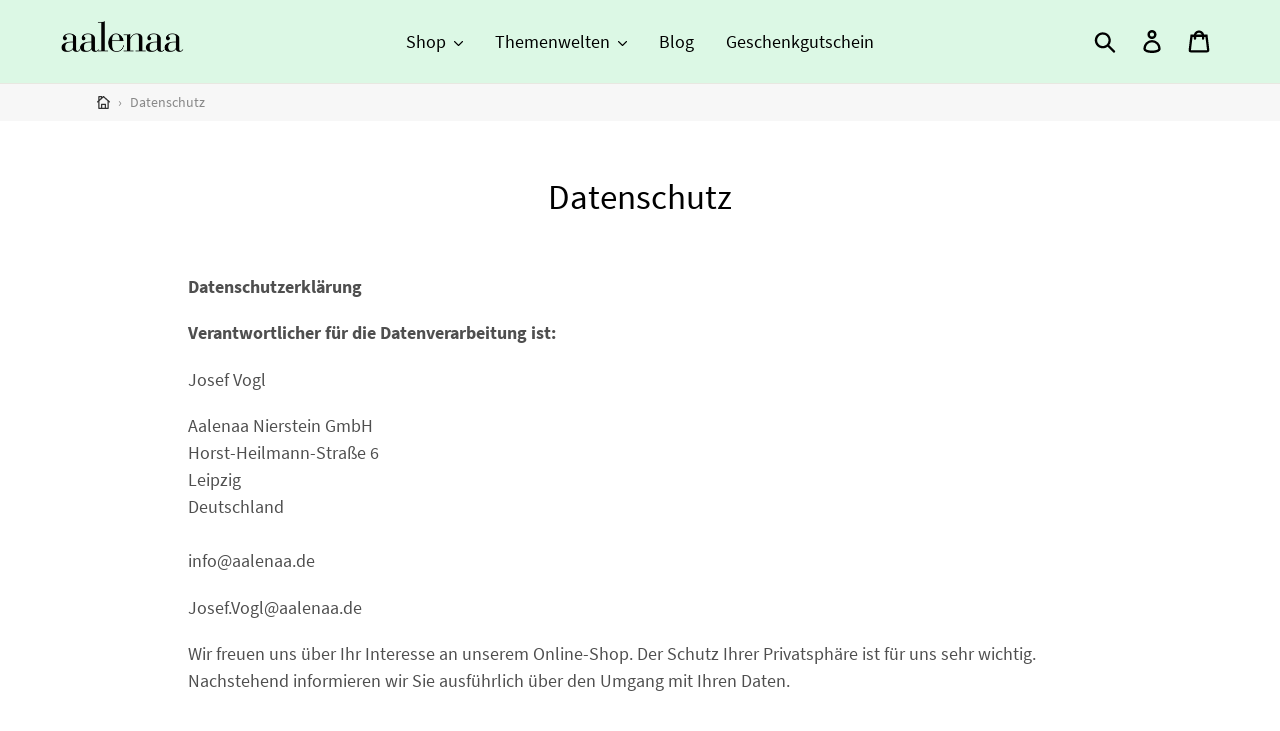

--- FILE ---
content_type: text/html; charset=utf-8
request_url: https://amp.aalenaa.de/pages/datenschutz?utm_source=shopsheriff&utm_medium=amp&utm_content=footer-menu
body_size: 143595
content:
<!DOCTYPE html> <html amp="" lang="de"> <head> <script async src="https://cdn.ampproject.org/v0.js"></script> <script async custom-element="amp-carousel" src="https://cdn.ampproject.org/v0/amp-carousel-0.1.js"></script> <script async custom-element="amp-bind" src="https://cdn.ampproject.org/v0/amp-bind-0.1.js"></script> <script async custom-element="amp-form" src="https://cdn.ampproject.org/v0/amp-form-0.1.js"></script> <script async custom-element="amp-sidebar" src="https://cdn.ampproject.org/v0/amp-sidebar-0.1.js"></script> <script async custom-element="amp-accordion" src="https://cdn.ampproject.org/v0/amp-accordion-0.1.js"></script> <script async custom-element="amp-analytics" src="https://cdn.ampproject.org/v0/amp-analytics-0.1.js"></script> <meta charset="utf-8"> <style amp-boilerplate>body{-webkit-animation:-amp-start 8s steps(1,end) 0s 1 normal both;-moz-animation:-amp-start 8s steps(1,end) 0s 1 normal both;-ms-animation:-amp-start 8s steps(1,end) 0s 1 normal both;animation:-amp-start 8s steps(1,end) 0s 1 normal both}@-webkit-keyframes -amp-start{from{visibility:hidden}to{visibility:visible}}@-moz-keyframes -amp-start{from{visibility:hidden}to{visibility:visible}}@-ms-keyframes -amp-start{from{visibility:hidden}to{visibility:visible}}@-o-keyframes -amp-start{from{visibility:hidden}to{visibility:visible}}@keyframes -amp-start{from{visibility:hidden}to{visibility:visible}}</style><noscript><style amp-boilerplate>body{-webkit-animation:none;-moz-animation:none;-ms-animation:none;animation:none}</style></noscript> <style amp-custom>.payment-icons{-moz-user-select:none;-ms-user-select:none;-webkit-user-select:none}*,::after,::before{box-sizing:border-box}input[type=email],input[type=number],input[type=password],input[type=search]{-moz-appearance:none;-webkit-appearance:none}.rte table{table-layout:fixed}.mobile-nav__icon,.search-header__submit{pointer-events:none}.grid,li{list-style:none}.breadcrumb-nav__link svg,.icon{fill:currentColor}@font-face{font-display:swap;font-family:#dc143c Text;font-weight:400;font-style:normal;src:url(https://fonts.gstatic.com/s/crimsontext/v9/wlp2gwHKFkZgtmSR3NB0oRJvaAJSA_JN3Q.ttf)}@font-face{font-display:swap;font-family:Source Sans Pro;font-weight:400;font-style:normal;src:url(https://fonts.gstatic.com/s/sourcesanspro/v12/6xK3dSBYKcSV-LCoeQqfX1RYOo3aP6TkmDZz9g.ttf)}@font-face{font-display:swap;font-family:Source Sans Pro;font-weight:700;font-style:normal;src:url(https://fonts.gstatic.com/s/sourcesanspro/v12/6xKydSBYKcSV-LCoeQqfX1RYOo3ig4vAkB1v_8CGxg.ttf)}@font-face{font-display:swap;font-family:Source Sans Pro;font-weight:400;font-style:italic;src:url(https://fonts.gstatic.com/s/sourcesanspro/v12/6xK1dSBYKcSV-LCoeQqfX1RYOo3qPa7gujNj9tmf.ttf)}@font-face{font-display:swap;font-family:Source Sans Pro;font-weight:700;font-style:italic;src:url(https://fonts.gstatic.com/s/sourcesanspro/v12/6xKwdSBYKcSV-LCoeQqfX1RYOo3qPZZclRdr3cWWxg40.ttf)}.js-focus-hidden:focus{outline:0}.site-header__logo img,footer,header,main,nav,section{display:block}.grid__item[class*="--push"]{position:relative}.payment-icons,button[disabled],html input[disabled]{cursor:default}body,form{margin:0}body,button,input{-webkit-font-smoothing:antialiased;-webkit-text-size-adjust:100%}a{background-color:transparent;color:#000;text-decoration:none}b,strong{font-weight:700}small{font-size:80%}img{max-width:100%;border:0}button,input{color:inherit;font:inherit;margin:0}[type=button]::-moz-focus-inner,[type=reset]::-moz-focus-inner,[type=submit]::-moz-focus-inner,button::-moz-focus-inner{border-style:none;padding:0}[type=button]:-moz-focusring,[type=reset]:-moz-focusring,[type=submit]:-moz-focusring,button:-moz-focusring{outline:ButtonText dotted 1px}[role=button],a,button,input{touch-action:manipulation}.grid{margin:0 0 0 -30px;padding:0}.grid::after,.page-width::after{content:'';display:table;clear:both}.grid__item{float:left;padding-left:30px;width:100%}.one-half{width:50%}.text-right{text-align:right}.text-center{text-align:center}.icon__fallback-text,.visually-hidden{position:absolute;overflow:hidden;clip:rect(0 0 0 0);height:1px;width:1px;margin:-1px;padding:0;border:0}.skip-link:focus{clip:auto;width:auto;height:auto;margin:0;color:#000;background-color:#fff;padding:10px;opacity:1;z-index:10000;transition:none}.page-container{transition:.45s cubic-bezier(.29,.63,.44,1)}body,html{background-color:#fff}.page-width{max-width:1200px;margin:0 auto}.main-content{display:block;padding-top:35px}.icon,.list--inline>li{display:inline-block;vertical-align:middle}.section-header{margin-bottom:35px}.rte a:not(.btn){border-bottom:1px solid currentColor}body,button,input{font-size:18px;font-family:Source Sans Pro,sans serif;font-style:normal;font-weight:400;color:#000;line-height:1.5}.rte,p{color:#4f4f4f}.h1,.h2,.h4,h1,h2,h4{margin:0 0 17.5px;font-family:#dc143c Text,sans serif;font-style:normal;font-weight:400;line-height:1.2;overflow-wrap:break-word;word-wrap:break-word}.h1 a,.h2 a,.h4 a,h1 a,h2 a,h4 a{color:inherit;text-decoration:none;font-weight:inherit}.h1,h1{font-size:1.94444em;text-transform:none;letter-spacing:0}.h2,h2{font-size:1.11111em;text-transform:uppercase;letter-spacing:.1em}.h4,h4{font-size:.94444em}.site-footer__copyright-content{font-size:.83333em}.rte{margin-bottom:35px}.rte li:last-child,.rte:last-child,p:last-child{margin-bottom:0}.rte .h1,.rte .h2,.rte .h4,.rte h1,.rte h2,.rte h4{margin-top:55px;margin-bottom:27.5px}.rte .h1:first-child,.rte .h2:first-child,.rte .h4:first-child,.rte h1:first-child,.rte h2:first-child,.rte h4:first-child{margin-top:0}.rte li{margin-bottom:4px;list-style:inherit}p{margin:0 0 19.44444px}@media only screen and (min-width:750px){#ss-amp .medium-up--one-half{width:50%}#ss-amp .medium-up--one-quarter{width:25%}#ss-amp .medium-up--five-sixths{width:83.33333%}#ss-amp .medium-up--hide{display:none}.medium-up--push-one-twelfth{left:8.33333%}.main-content{padding-top:55px}.section-header{margin-bottom:55px}}.icon{width:20px;height:20px}svg.icon:not(.icon--full-color) circle,svg.icon:not(.icon--full-color) g,svg.icon:not(.icon--full-color) path,svg.icon:not(.icon--full-color) rect{fill:inherit;stroke:inherit}.payment-icons{user-select:none}.search-header__input,button,input[type=submit]{cursor:pointer}.payment-icons .icon{width:38px;height:24px;fill:inherit}ul{margin:0;padding:0}.list--inline{padding:0;margin:0}.list--inline>li{margin-bottom:0}.rte img{height:auto}.rte ul{margin:0 0 17.5px 35px}.rte ul.list--inline{margin-left:0}.rte ul{list-style:disc}.rte ul ul{list-style:circle}.rte ul ul ul{list-style:square}.rte a:not(.btn){padding-bottom:1px}.text-center .rte ul,.text-center.rte ul{margin-left:0;list-style-position:inside}.page-container,svg:not(:root){overflow:hidden}a:focus,a:not([disabled]):hover{color:#404040}a[href^=tel]{color:inherit}input,td{border:1px solid #e8e8e1}@media only screen and (max-width:749px){.grid{margin-left:-22px}.grid__item{padding-left:22px}#ss-amp .small--one-whole{width:100%}#ss-amp .small--hide{display:none}#ss-amp .small--text-center{text-align:center}.h1,h1{font-size:1.77778em}.h2,h2{font-size:1em}.h4,h4{font-size:.83333em}p{font-size:.94444em}.payment-icons{line-height:40px}}.btn--link{background-color:transparent;border:0;margin:0;color:#000;text-align:left}.btn--link:focus,.btn--link:not([disabled]):hover{color:#404040;background-color:transparent}.btn--link .icon{vertical-align:middle}table{width:100%;border-collapse:collapse;border-spacing:0;margin-bottom:27.5px}td{text-align:left;padding:10px 14px}input{background-color:#fff;color:#4f4f4f;max-width:100%;line-height:1.2;border-radius:2px}input:focus{border-color:#d2d2c4}input[disabled]{cursor:default;background-color:#f4f4f4;border-color:#f4f4f4}.mobile-nav__link,.site-header__account,.site-header__cart,.site-header__search,.site-nav,.site-nav--has-dropdown{position:relative}::-webkit-input-placeholder{color:#4f4f4f;opacity:.6}::-moz-placeholder{color:#4f4f4f;opacity:.6}:-ms-input-placeholder{color:#4f4f4f;opacity:.6}::-ms-input-placeholder{color:#4f4f4f;opacity:1}input{padding:8px 15px}@media only screen and (min-width:750px){input{padding:10px 18px}}.site-nav{padding:0;text-align:center;margin:25px 0}.site-nav a{padding:3px 10px}.site-nav__link{display:block;white-space:nowrap}.site-nav__link .icon-chevron-down{width:calc(8em / 16);height:calc(8em / 16);margin-left:.5rem}.site-nav__link.site-nav--active-dropdown{border:1px solid #e8e8e1;border-bottom:1px solid transparent;z-index:2}.site-nav__link:focus .site-nav__label,.site-nav__link:not([disabled]):hover .site-nav__label{border-bottom-color:#000}.mobile-nav__label,.site-nav__label{border-bottom:1px solid transparent}.site-nav__link--button{border:none;background-color:transparent;padding:3px 10px}@media only screen and (max-width:989px){button,input{font-size:16px}.site-nav__link--button{font-size:18px}}.site-nav__link--button:focus,.site-nav__link--button:hover{color:#404040}.site-nav--has-centered-dropdown{position:static}.site-nav__dropdown{display:none;position:absolute;padding:11px 30px 11px 0;margin:0;z-index:7;text-align:left;border:1px solid #e8e8e1;background:#fff;left:-1px;top:41px}.site-nav__dropdown .site-nav__link{padding:4px 15px 5px}.site-nav--active-dropdown .site-nav__dropdown,.site-nav__dropdown li{display:block}.site-nav__dropdown--centered{width:100%;border:0;background:0 0;padding:0;text-align:center}.site-nav__childlist{display:inline-block;border:1px solid #e8e8e1;background:#fff;padding:11px 17px;text-align:left}.site-nav__childlist-grid{display:-webkit-flex;display:-ms-flexbox;display:flex;-webkit-flex-wrap:wrap;-moz-flex-wrap:wrap;-ms-flex-wrap:wrap;flex-wrap:wrap;width:auto;margin-bottom:-15px}.site-nav__childlist-item{-webkit-flex:0 1 auto;-moz-flex:0 1 auto;-ms-flex:0 1 auto;flex:0 1 auto;margin-bottom:15px}.site-nav__child-link--parent{font-weight:700;margin:4px 0}.grid--no-gutters{margin-left:0}.page-width{padding-left:55px;padding-right:55px}.page-container{position:relative}hr{margin:55px 0;border:0;border-bottom:1px solid #e8e8e1}.border-bottom{border-bottom:1px solid #e8e8e1}.grid--table{display:table;table-layout:fixed;width:100%}.grid--table>.grid__item{float:none;display:table-cell;vertical-align:middle}.grid--no-gutters .grid__item{padding-left:0}@keyframes spin{0%{-ms-transform:rotate(0);-webkit-transform:rotate(0);transform:rotate(0)}100%{-ms-transform:rotate(360deg);-webkit-transform:rotate(360deg);transform:rotate(360deg)}}.cart td{border:0}@media only screen and (min-width:990px){#ss-amp .large-up--hide{display:none}}.mobile-nav__item{display:block;width:100%}@media only screen and (max-width:749px){.page-width{padding-left:22px;padding-right:22px}}.cart td{padding:22px 0}.mobile-nav--open .icon-close,.site-header__menu,.site-header__search.site-header__icon{display:none}.site-header{background-color:#fff;position:relative;padding:0 55px}.site-header__logo{margin:8px 0}@media only screen and (max-width:749px){.site-header{border-bottom:1px solid #e8e8e1;padding:0}.site-header__icons .btn--link,.site-header__icons .site-header__cart{font-size:1em}}.site-header__logo-image,.site-header__search-toggle{display:block}.site-header__logo-image img{width:100%}.site-header__icons{position:relative;white-space:nowrap}.site-header__icons-wrapper{position:relative;display:-webkit-flex;display:-ms-flexbox;display:flex;width:100%;-ms-flex-align:center;-webkit-align-items:center;-moz-align-items:center;-ms-align-items:center;-o-align-items:center;align-items:center;-webkit-justify-content:flex-end;-ms-justify-content:flex-end;justify-content:flex-end}@media only screen and (min-width:1400px){.site-header__search.site-header__icon{display:flex}.site-header__search-toggle{display:none}}.site-header__icon{display:flex}.site-header__icon svg{height:23px;width:22px}.sidebar{margin-top:40px}.search-header__submit{display:inline-block;vertical-align:middle;position:absolute;right:0;top:0;padding:0 12px;height:100%;z-index:1}.search-header__input{background-color:transparent;border-radius:2px;color:#000;border-color:transparent;padding-right:calc(35em / 16);width:100%;min-height:44px}.search-header__input::-webkit-input-placeholder{color:#000;opacity:.6}.search-header__input::-moz-placeholder{color:#000;opacity:.6}.search-header__input:-ms-input-placeholder{color:#000;opacity:0}.search-header__input::-ms-input-placeholder{color:#000;opacity:1}.search-header__input:hover+.btn--link{color:#404040}.search-header{display:inline-block;position:relative;width:100%;max-width:calc(30em / 16);vertical-align:middle}.search-header,.search-header__submit{transition:.35s cubic-bezier(.29,.63,.44,1)}.mobile-nav{transition:.45s cubic-bezier(.29,.63,.44,1)}.mobile-nav{display:block;-ms-transform:translate3d(0,0,0);-webkit-transform:translate3d(0,0,0);transform:translate3d(0,0,0)}.mobile-nav__link,.mobile-nav__sublist-link{display:block;width:100%;padding:15px 30px;font-size:16px}.mobile-nav__sublist-link:not(.mobile-nav__sublist-header){padding-left:70px;padding-right:30px}.mobile-nav__item .icon{position:absolute;top:50%;left:50%;height:12px;width:10px;margin:-6px 0 0 -5px}.mobile-nav__icon{position:absolute;right:0;top:0;bottom:0;padding-left:22px;padding-right:22px;overflow:hidden}.mobile-nav__table{display:table;width:100%}.site-header__mobile-nav{z-index:999;position:relative;background-color:#fff}@media only screen and (min-width:750px){[class*=index-section--flush]+[class*=index-section--flush]{margin-top:-110px}[class*=index-section--flush]:first-child{margin-top:-55px}[class*=index-section--flush]:last-child{margin-bottom:-55px}.site-header__logo{margin:15px 0}.site-header__logo-image{margin:0 auto}.site-header__account,.site-header__cart{padding:10px 11px}.site-header__icon svg{margin-right:3px}#ss-amp .site-header__menu{display:none}}.site-footer__item:first-of-type{padding-left:0}input+svg{color:#4f4f4f}@media only screen and (max-width:749px){.site-header__icons{width:auto;padding-right:13px}.site-header__icons-wrapper{display:-webkit-flex;display:-ms-flexbox;display:flex;width:100%}.site-header__logo{padding-left:22px;text-align:left}#ss-amp .site-header__icon{display:flex;vertical-align:middle;padding:10px 11px;margin:0}#ss-amp .site-header__search.site-header__icon{display:none}.site-header__logo amp-img{margin:0}.site-header__mobile-nav{display:-webkit-flex;display:-ms-flexbox;display:flex;width:100%;-ms-flex-align:center;-webkit-align-items:center;-moz-align-items:center;-ms-align-items:center;-o-align-items:center;align-items:center}}.site-footer__item:last-of-type,.site-footer__linklist-item:last-of-type{padding-right:0}.site-footer{margin-top:55px;padding:45px 0 55px}.site-footer .h4,.site-footer h4{margin-bottom:12.5px}.site-footer__content{display:-webkit-flex;display:-ms-flexbox;display:flex;width:100%;-ms-flex-align:start;-webkit-align-items:flex-start;-moz-align-items:flex-start;-ms-align-items:flex-start;-o-align-items:flex-start;align-items:flex-start;-webkit-flex-wrap:wrap;-moz-flex-wrap:wrap;-ms-flex-wrap:wrap;flex-wrap:wrap}.site-footer__item{display:-webkit-flex;display:-ms-flexbox;display:flex;width:100%;-webkit-flex:1 1 100%;-moz-flex:1 1 100%;-ms-flex:1 1 100%;flex:1 1 100%;margin-bottom:55px}.site-footer__hr{margin:55px 0 30px}.site-footer__linklist-item{display:block;padding:15px 0}.site-footer__icon-list{padding-bottom:30px}.site-footer__payment-icons .payment-icon{margin-bottom:5px;margin-left:5px}.site-footer__payment-icons .payment-icon:first-child{margin-left:0}@media only screen and (max-width:749px){.site-footer__content{padding:0 18px}.site-footer__item:last-of-type{margin-bottom:0}.site-footer__linklist.list--inline>li{display:block}}@media only screen and (min-width:750px){.site-footer{padding-bottom:35px}.site-footer .h4,.site-footer h4{min-height:1.05556em;margin-bottom:25px}.site-footer__content{-webkit-flex-wrap:nowrap;-moz-flex-wrap:nowrap;-ms-flex-wrap:nowrap;flex-wrap:nowrap}.site-footer__item{padding:0 15px;margin-bottom:45px}.site-footer__item--one-quarter{-webkit-flex:1 1 25%;-moz-flex:1 1 25%;-ms-flex:1 1 25%;flex:1 1 25%}.site-footer__hr{margin:45px 0 20px}.site-footer__linklist-item{padding:0 30px 5px 0}.site-footer__icon-list{padding-bottom:15px}.site-footer__payment-icons{text-align:right}}amp-img>*{object-fit:cover}#amp-sidebar{background:#fff}

[overflow] svg {
  fill: #fff;
  color: #fff; }

.site-nav__dropdown--centered {
  width: 100%;
  padding: 0;
  text-align: center; }

amp-img.contain img {
  object-fit: contain; }

.breadcrumb-nav{position:relative;z-index:1;background-color:#f7f7f7}.breadcrumb-nav__separator{margin:0 4px;color:#888}.breadcrumbs-container--inner{display:flex;align-items:stretch}.breadcrumb-nav--item-wrapper{padding:8px 2px;text-align:left;display:flex;align-items:center}.breadcrumb-nav__text,breadcrumb-nav__link{text-overflow:ellipsis;overflow:hidden}.breadrumb-nav__home-icon{width:.9em}.breadcrumb-nav__link{display:flex;align-items:center;color:#333}#header-search,.site-header,.site-header__mobile-nav,[data-section-id=header]{background:#dcf8e5}.breadcrumb-nav--item-wrapper,.breadcrumb-nav--text-wrapper,.breadcrumb-nav__text{text-overflow:ellipsis;overflow:hidden}#ss-amp .amp-sidebar-level-2 .mobile-nav__sublist-link:not(.mobile-nav__sublist-header){padding-left:45px}#ss-amp .amp-sidebar-level-3 .mobile-nav__sublist-link:not(.mobile-nav__sublist-header){padding-left:60px}#ss-amp #amp-sidebar nav{min-width:285px}#ss-amp #amp-sidebar .btn--link{padding:0}#ss-amp .amp-sidebar-level-2 .mobile-nav__label{font-size:.95em}#ss-amp .amp-sidebar-level-3 .mobile-nav__label{font-size:.85em}#ss-amp .btn--link.js-toggle-submenu>a{padding-right:50px}.mobile-nav__item .icon-close-wrapper{padding:15px 30px}.mobile-nav__icon,.mobile-nav__item .icon{cursor:pointer}.mobile-nav__item .icon-close-wrapper .icon{position:static;height:25px;width:25px}.site-header__icon{display:flex;align-items:center}div.site-header__search.site-header__icon{display:none}.search-header__submit{top:-2px;padding:10px 11px;pointer-events:all}@media screen and (max-width:600px){.mobile-nav__item .icon-close-wrapper,.mobile-nav__link{padding-left:22px}#shopify-section-header{position:sticky;top:0;z-index:100000}}.site-nav-overlay.opened{position:fixed;top:0;bottom:0;left:0;right:0;z-index:1}.cls-1{fill:#231f20}.site-header__search-toggle{padding:10px 11px}#header-search{padding:8px}#header-search form{position:relative}#header-search input{width:100%;border-radius:3px;border-color:transparent}#header-search .search__icon{height:100%;position:absolute;top:0;align-items:center;right:10px;display:flex}.breadcrumb-nav__text{white-space:nowrap;min-width:0;color:#888}.breadcrumb-nav--text-wrapper{flex:1}.breadcrumb-nav--item-wrapper{flex-shrink:0}.breadcrumbs-container--inner{overflow:hidden}.breadcrumb-nav{font-size:14px}.site-footer__hr{border-bottom:1px solid #dbdbdb}.site-footer,.site-footer a,.site-footer__rte p{color:#3d4246;background-color:#f5f5f5}.site-footer a:hover{color:#3d4246} </style> <meta http-equiv="X-UA-Compatible" content="IE=edge,chrome=1"> <meta name="viewport" content="width=device-width,initial-scale=1"> <meta name="theme-color" content="#111111"> <link rel="canonical" href="https://test-aalenaa.myshopify.com/pages/datenschutz"><link rel="shortcut icon" href="//cdn.shopify.com/s/files/1/0052/4854/8910/files/favicon-32x32_8ea2643f-14fd-40c8-9b52-26aa09787e99_32x32.png?v=1566338602" type="image/png"><title>Datenschutz&nbsp;&ndash; aalenaa</title><meta name="description" content=""> <meta property="og:site_name" content="aalenaa"> <meta property="og:url" content="https://test-aalenaa.myshopify.com/pages/datenschutz"> <meta property="og:title" content="Datenschutz"> <meta property="og:type" content="website"> <meta property="og:description" content=""> <meta name="twitter:card" content="summary_large_image"> <meta name="twitter:title" content="Datenschutz"> <meta name="twitter:description" content=""> </head> <body id="ss-amp" class="template-page"> <a class="in-page-link visually-hidden skip-link" href="#MainContent">Direkt zum Inhalt</a> <amp-sidebar id="amp-sidebar" layout="nodisplay" side="left" style="background: white;"> <nav class="amp-mobile-nav-wrapper medium-up--hide" role="navigation"> <ul id="MobileNav" class="mobile-nav"> <li class="mobile-nav__item border-bottom"> <div class="icon-close-wrapper"> <div on="tap:amp-sidebar.toggle" role="toggle" tabindex="0"> <svg aria-hidden="true" focusable="false" role="presentation" class="icon icon-close" viewBox="0 0 37 40"><path d="M21.3 23l11-11c.8-.8.8-2
0-2.8-.8-.8-2-.8-2.8 0l-11 11-11-11c-.8-.8-2-.8-2.8 0-.8.8-.8 2 0 2.8l11 11-11 11c-.8.8-.8 2 0 2.8.4.4.9.6 1.4.6s1-.2 1.4-.6l11-11 11
11c.4.4.9.6 1.4.6s1-.2 1.4-.6c.8-.8.8-2 0-2.8l-11-11z"/> </svg> </div> </div> </li> <li class="mobile-nav__item"> <div class="btn--link js-toggle-submenu border-bottom btn-test" style="position:relative; width: 100%;"><a href="https://test-aalenaa.myshopify.com/?utm_source=shopsheriff&utm_medium=amp&utm_content=sidebar" class="mobile-nav__link mobile-nav__label">Shop</a> <div class="mobile-nav__icon" style="pointer-events: all" role="button" tabindex="0" on="tap:amp-sidebar-level-1-2-1.toggle"> <svg aria-hidden="true" focusable="false" role="presentation" class="icon icon-chevron-right" viewBox="0 0 7 11"><path d="M1.5 11A1.5 1.5 0 0 1 .44 8.44L3.38 5.5.44 2.56A1.5 1.5 0 0 1 2.56.44l4 4a1.5 1.5 0 0 1 0 2.12l-4 4A1.5 1.5 0 0 1 1.5 11z" fill="#fff"/></svg> </div> </div> <amp-accordion animate class="amp-sidebar-level-2" id="amp-sidebar-level-1-2-1"> <section> <h4 style="border:none;"></h4> <div> <ul class="amp-mobile-nav__dropdown" data-parent="shop-1" data-level="2"> <li class="visually-hidden" tabindex="-1" data-menu-title="2">Shop Menü</li> <li class="mobile-nav__item test"> <div class="btn--link js-toggle-submenu border-bottom" style="position:relative; width: 100%;" data-target="bekleidung-1-1" aria-expanded="false"><a href="/collections/bekleidung?utm_source=shopsheriff&utm_medium=amp&utm_content=sidebar" class="mobile-nav__link mobile-nav__sublist-link mobile-nav__label">Bekleidung</a> <div class="mobile-nav__icon" style="pointer-events: all" role="button" tabindex="0" on="tap:amp-sidebar-level-1-3-1.toggle"> <svg aria-hidden="true" focusable="false" role="presentation" class="icon icon-chevron-right" viewBox="0 0 7 11"><path d="M1.5 11A1.5 1.5 0 0 1 .44 8.44L3.38 5.5.44 2.56A1.5 1.5 0 0 1 2.56.44l4 4a1.5 1.5 0 0 1 0 2.12l-4 4A1.5 1.5 0 0 1 1.5 11z" fill="#fff"/></svg> </div> </div> <amp-accordion animate class="amp-sidebar-level-3" id="amp-sidebar-level-1-3-1"> <section> <h4 style="border:none;"></h4> <ul class="amp-mobile-nav__dropdown" data-parent="bekleidung-1-1" data-level="3"> <li class="visually-hidden" tabindex="-1" data-menu-title="3">Bekleidung Menü</li> <li class="mobile-nav__item border-bottom"> <div class="mobile-nav__table"> <a href="/collections/bekleidung?utm_source=shopsheriff&utm_medium=amp&utm_content=sidebar" class="mobile-nav__sublist-link amp-mobile-nav__sublist-header"> <span class="mobile-nav__label">Bekleidung</span> </a> </div> </li> <li class="mobile-nav__item border-bottom"> <a href="/collections/bekleidung-damen?utm_source=shopsheriff&utm_medium=amp&utm_content=sidebar" class="mobile-nav__sublist-link"> <span class="mobile-nav__label">Damen</span> </a> </li> <li class="mobile-nav__item border-bottom"> <a href="/collections/bekleidung/Herren?utm_source=shopsheriff&utm_medium=amp&utm_content=sidebar" class="mobile-nav__sublist-link"> <span class="mobile-nav__label">Herren</span> </a> </li> </ul> </section> </amp-accordion> </li> <li class="mobile-nav__item test"> <div class="btn--link js-toggle-submenu border-bottom" style="position:relative; width: 100%;" data-target="kaffee-tee-gewurze-1-2" aria-expanded="false"><a href="/collections/kaffe-tee-und-gewurze?utm_source=shopsheriff&utm_medium=amp&utm_content=sidebar" class="mobile-nav__link mobile-nav__sublist-link mobile-nav__label">Kaffee, Tee & Gewürze</a> <div class="mobile-nav__icon" style="pointer-events: all" role="button" tabindex="0" on="tap:amp-sidebar-level-1-3-2.toggle"> <svg aria-hidden="true" focusable="false" role="presentation" class="icon icon-chevron-right" viewBox="0 0 7 11"><path d="M1.5 11A1.5 1.5 0 0 1 .44 8.44L3.38 5.5.44 2.56A1.5 1.5 0 0 1 2.56.44l4 4a1.5 1.5 0 0 1 0 2.12l-4 4A1.5 1.5 0 0 1 1.5 11z" fill="#fff"/></svg> </div> </div> <amp-accordion animate class="amp-sidebar-level-3" id="amp-sidebar-level-1-3-2"> <section> <h4 style="border:none;"></h4> <ul class="amp-mobile-nav__dropdown" data-parent="kaffee-tee-gewurze-1-2" data-level="3"> <li class="visually-hidden" tabindex="-1" data-menu-title="3">Kaffee, Tee & Gewürze Menü</li> <li class="mobile-nav__item border-bottom"> <div class="mobile-nav__table"> <a href="/collections/kaffe-tee-und-gewurze?utm_source=shopsheriff&utm_medium=amp&utm_content=sidebar" class="mobile-nav__sublist-link amp-mobile-nav__sublist-header"> <span class="mobile-nav__label">Kaffee, Tee & Gewürze</span> </a> </div> </li> <li class="mobile-nav__item border-bottom"> <a href="/collections/kaffe-tee-und-gewurze?utm_source=shopsheriff&utm_medium=amp&utm_content=sidebar" class="mobile-nav__sublist-link"> <span class="mobile-nav__label">Alle</span> </a> </li> <li class="mobile-nav__item border-bottom"> <a href="/collections/kaffe-tee-und-gewurze?utm_source=shopsheriff&utm_medium=amp&utm_content=sidebar" class="mobile-nav__sublist-link"> <span class="mobile-nav__label">Bio Kaffee</span> </a> </li> <li class="mobile-nav__item border-bottom"> <a href="/collections/kaffe-tee-und-gewurze/Tee?utm_source=shopsheriff&utm_medium=amp&utm_content=sidebar" class="mobile-nav__sublist-link"> <span class="mobile-nav__label">Bio Tee</span> </a> </li> <li class="mobile-nav__item border-bottom"> <a href="/collections/kaffe-tee-und-gewurze/Gew%C3%BCrze?utm_source=shopsheriff&utm_medium=amp&utm_content=sidebar" class="mobile-nav__sublist-link"> <span class="mobile-nav__label">Gewürze</span> </a> </li> </ul> </section> </amp-accordion> </li> <li class="mobile-nav__item test"> <div class="btn--link js-toggle-submenu border-bottom" style="position:relative; width: 100%;" data-target="bio-hanf-produkte-1-3" aria-expanded="false"><a href="/collections/bio-hanf-produkte?utm_source=shopsheriff&utm_medium=amp&utm_content=sidebar" class="mobile-nav__link mobile-nav__sublist-link mobile-nav__label">BIO Hanf Produkte</a> <div class="mobile-nav__icon" style="pointer-events: all" role="button" tabindex="0" on="tap:amp-sidebar-level-1-3-3.toggle"> <svg aria-hidden="true" focusable="false" role="presentation" class="icon icon-chevron-right" viewBox="0 0 7 11"><path d="M1.5 11A1.5 1.5 0 0 1 .44 8.44L3.38 5.5.44 2.56A1.5 1.5 0 0 1 2.56.44l4 4a1.5 1.5 0 0 1 0 2.12l-4 4A1.5 1.5 0 0 1 1.5 11z" fill="#fff"/></svg> </div> </div> <amp-accordion animate class="amp-sidebar-level-3" id="amp-sidebar-level-1-3-3"> <section> <h4 style="border:none;"></h4> <ul class="amp-mobile-nav__dropdown" data-parent="bio-hanf-produkte-1-3" data-level="3"> <li class="visually-hidden" tabindex="-1" data-menu-title="3">BIO Hanf Produkte Menü</li> <li class="mobile-nav__item border-bottom"> <div class="mobile-nav__table"> <a href="/collections/bio-hanf-produkte?utm_source=shopsheriff&utm_medium=amp&utm_content=sidebar" class="mobile-nav__sublist-link amp-mobile-nav__sublist-header"> <span class="mobile-nav__label">BIO Hanf Produkte</span> </a> </div> </li> <li class="mobile-nav__item border-bottom"> <a href="/collections/bio-hanf-produkte?utm_source=shopsheriff&utm_medium=amp&utm_content=sidebar" class="mobile-nav__sublist-link"> <span class="mobile-nav__label">Alles</span> </a> </li> <li class="mobile-nav__item border-bottom"> <a href="/collections/bio-hanf-produkte/Nahrungserg%C3%A4nzung?utm_source=shopsheriff&utm_medium=amp&utm_content=sidebar" class="mobile-nav__sublist-link"> <span class="mobile-nav__label">BIO Hanf Nahrungsergänzungsmittel</span> </a> </li> <li class="mobile-nav__item border-bottom"> <a href="/collections/bio-hanf-produkte/Aroma%C3%B6le?utm_source=shopsheriff&utm_medium=amp&utm_content=sidebar" class="mobile-nav__sublist-link"> <span class="mobile-nav__label">Bio Aromaöle</span> </a> </li> <li class="mobile-nav__item border-bottom"> <a href="/collections/bio-hanf-produkte/Hatcha?utm_source=shopsheriff&utm_medium=amp&utm_content=sidebar" class="mobile-nav__sublist-link"> <span class="mobile-nav__label">BIO Hatcha</span> </a> </li> <li class="mobile-nav__item border-bottom"> <a href="/collections/bio-hanf-produkte/Essence?utm_source=shopsheriff&utm_medium=amp&utm_content=sidebar" class="mobile-nav__sublist-link"> <span class="mobile-nav__label">BIO Hanf Essencen</span> </a> </li> <li class="mobile-nav__item border-bottom"> <a href="/collections/bio-hanf-produkte/Maulpflege%C3%B6le?utm_source=shopsheriff&utm_medium=amp&utm_content=sidebar" class="mobile-nav__sublist-link"> <span class="mobile-nav__label">BIO Hanf für Tiere</span> </a> </li> </ul> </section> </amp-accordion> </li> <li class="mobile-nav__item test"> <div class="btn--link js-toggle-submenu border-bottom" style="position:relative; width: 100%;" data-target="naturkosmetik-pflege-1-4" aria-expanded="false"><a href="/collections/naturkosmetik?utm_source=shopsheriff&utm_medium=amp&utm_content=sidebar" class="mobile-nav__link mobile-nav__sublist-link mobile-nav__label">Naturkosmetik & Pflege</a> <div class="mobile-nav__icon" style="pointer-events: all" role="button" tabindex="0" on="tap:amp-sidebar-level-1-3-4.toggle"> <svg aria-hidden="true" focusable="false" role="presentation" class="icon icon-chevron-right" viewBox="0 0 7 11"><path d="M1.5 11A1.5 1.5 0 0 1 .44 8.44L3.38 5.5.44 2.56A1.5 1.5 0 0 1 2.56.44l4 4a1.5 1.5 0 0 1 0 2.12l-4 4A1.5 1.5 0 0 1 1.5 11z" fill="#fff"/></svg> </div> </div> <amp-accordion animate class="amp-sidebar-level-3" id="amp-sidebar-level-1-3-4"> <section> <h4 style="border:none;"></h4> <ul class="amp-mobile-nav__dropdown" data-parent="naturkosmetik-pflege-1-4" data-level="3"> <li class="visually-hidden" tabindex="-1" data-menu-title="3">Naturkosmetik & Pflege Menü</li> <li class="mobile-nav__item border-bottom"> <div class="mobile-nav__table"> <a href="/collections/naturkosmetik?utm_source=shopsheriff&utm_medium=amp&utm_content=sidebar" class="mobile-nav__sublist-link amp-mobile-nav__sublist-header"> <span class="mobile-nav__label">Naturkosmetik & Pflege</span> </a> </div> </li> <li class="mobile-nav__item border-bottom"> <a href="/collections/naturkosmetik?utm_source=shopsheriff&utm_medium=amp&utm_content=sidebar" class="mobile-nav__sublist-link"> <span class="mobile-nav__label">Alle</span> </a> </li> <li class="mobile-nav__item border-bottom"> <a href="/collections/naturkosmetik/Bio-Haarfarbe?utm_source=shopsheriff&utm_medium=amp&utm_content=sidebar" class="mobile-nav__sublist-link"> <span class="mobile-nav__label">Bio Haarfarbe</span> </a> </li> <li class="mobile-nav__item border-bottom"> <a href="/collections/naturkosmetik/Gesichtspflege?utm_source=shopsheriff&utm_medium=amp&utm_content=sidebar" class="mobile-nav__sublist-link"> <span class="mobile-nav__label">Gesichtspflege</span> </a> </li> <li class="mobile-nav__item border-bottom"> <a href="/collections/naturkosmetik/Gesichtspflege?utm_source=shopsheriff&utm_medium=amp&utm_content=sidebar" class="mobile-nav__sublist-link"> <span class="mobile-nav__label">Lippenpflege</span> </a> </li> <li class="mobile-nav__item border-bottom"> <a href="/collections/naturkosmetik/Kinder-und-Babypflege?utm_source=shopsheriff&utm_medium=amp&utm_content=sidebar" class="mobile-nav__sublist-link"> <span class="mobile-nav__label">Kinder & Babypflege</span> </a> </li> <li class="mobile-nav__item border-bottom"> <a href="/collections/naturkosmetik/K%C3%B6rperpflege?utm_source=shopsheriff&utm_medium=amp&utm_content=sidebar" class="mobile-nav__sublist-link"> <span class="mobile-nav__label">Körperpflege</span> </a> </li> <li class="mobile-nav__item border-bottom"> <a href="/collections/naturkosmetik/Sonnenschutz?utm_source=shopsheriff&utm_medium=amp&utm_content=sidebar" class="mobile-nav__sublist-link"> <span class="mobile-nav__label">Sonnenschutz</span> </a> </li> </ul> </section> </amp-accordion> </li> <li class="mobile-nav__item test"> <div class="btn--link js-toggle-submenu border-bottom" style="position:relative; width: 100%;" data-target="gesund-leben-1-5" aria-expanded="false"><a href="/collections/wohnen?utm_source=shopsheriff&utm_medium=amp&utm_content=sidebar" class="mobile-nav__link mobile-nav__sublist-link mobile-nav__label">Gesund Leben</a> <div class="mobile-nav__icon" style="pointer-events: all" role="button" tabindex="0" on="tap:amp-sidebar-level-1-3-5.toggle"> <svg aria-hidden="true" focusable="false" role="presentation" class="icon icon-chevron-right" viewBox="0 0 7 11"><path d="M1.5 11A1.5 1.5 0 0 1 .44 8.44L3.38 5.5.44 2.56A1.5 1.5 0 0 1 2.56.44l4 4a1.5 1.5 0 0 1 0 2.12l-4 4A1.5 1.5 0 0 1 1.5 11z" fill="#fff"/></svg> </div> </div> <amp-accordion animate class="amp-sidebar-level-3" id="amp-sidebar-level-1-3-5"> <section> <h4 style="border:none;"></h4> <ul class="amp-mobile-nav__dropdown" data-parent="gesund-leben-1-5" data-level="3"> <li class="visually-hidden" tabindex="-1" data-menu-title="3">Gesund Leben Menü</li> <li class="mobile-nav__item border-bottom"> <div class="mobile-nav__table"> <a href="/collections/wohnen?utm_source=shopsheriff&utm_medium=amp&utm_content=sidebar" class="mobile-nav__sublist-link amp-mobile-nav__sublist-header"> <span class="mobile-nav__label">Gesund Leben</span> </a> </div> </li> <li class="mobile-nav__item border-bottom"> <a href="/collections/wohnen?utm_source=shopsheriff&utm_medium=amp&utm_content=sidebar" class="mobile-nav__sublist-link"> <span class="mobile-nav__label">Alles</span> </a> </li> <li class="mobile-nav__item border-bottom"> <a href="/collections/wohnen/Bettw%C3%A4sche?utm_source=shopsheriff&utm_medium=amp&utm_content=sidebar" class="mobile-nav__sublist-link"> <span class="mobile-nav__label">Bettwäsche</span> </a> </li> <li class="mobile-nav__item border-bottom"> <a href="/collections/wohnen/Frotteet%C3%BCcher?utm_source=shopsheriff&utm_medium=amp&utm_content=sidebar" class="mobile-nav__sublist-link"> <span class="mobile-nav__label">Frotteetücher</span> </a> </li> <li class="mobile-nav__item border-bottom"> <a href="/collections/klangschalen?utm_source=shopsheriff&utm_medium=amp&utm_content=sidebar" class="mobile-nav__sublist-link"> <span class="mobile-nav__label">Klangschalen</span> </a> </li> <li class="mobile-nav__item border-bottom"> <a href="/collections/kupfertrinkflaschen-und-becher?utm_source=shopsheriff&utm_medium=amp&utm_content=sidebar" class="mobile-nav__sublist-link"> <span class="mobile-nav__label">Kupfertrinkflaschen & Becher</span> </a> </li> <li class="mobile-nav__item border-bottom"> <a href="/collections/bucher?utm_source=shopsheriff&utm_medium=amp&utm_content=sidebar" class="mobile-nav__sublist-link"> <span class="mobile-nav__label">Bücher</span> </a> </li> </ul> </section> </amp-accordion> </li> <li class="mobile-nav__item border-bottom test"> <a href="/collections/sale?utm_source=shopsheriff&utm_medium=amp&utm_content=sidebar" class="mobile-nav__sublist-link"> <span class="mobile-nav__label">Sale</span> </a> </li> </ul> </div> </section> </amp-accordion> </li> <li class="mobile-nav__item"> <div class="btn--link js-toggle-submenu border-bottom btn-test" style="position:relative; width: 100%;"><a href="/pages/themenwelten?utm_source=shopsheriff&utm_medium=amp&utm_content=sidebar" class="mobile-nav__link mobile-nav__label">Themenwelten</a> <div class="mobile-nav__icon" style="pointer-events: all" role="button" tabindex="0" on="tap:amp-sidebar-level-2-2-2.toggle"> <svg aria-hidden="true" focusable="false" role="presentation" class="icon icon-chevron-right" viewBox="0 0 7 11"><path d="M1.5 11A1.5 1.5 0 0 1 .44 8.44L3.38 5.5.44 2.56A1.5 1.5 0 0 1 2.56.44l4 4a1.5 1.5 0 0 1 0 2.12l-4 4A1.5 1.5 0 0 1 1.5 11z" fill="#fff"/></svg> </div> </div> <amp-accordion animate class="amp-sidebar-level-2" id="amp-sidebar-level-2-2-2"> <section> <h4 style="border:none;"></h4> <div> <ul class="amp-mobile-nav__dropdown" data-parent="themenwelten-2" data-level="2"> <li class="visually-hidden" tabindex="-1" data-menu-title="2">Themenwelten Menü</li> <li class="mobile-nav__item test"> <div class="btn--link js-toggle-submenu border-bottom" style="position:relative; width: 100%;" data-target="yoga-2-1" aria-expanded="false"><a href="/collections/yoga-automatisiert?utm_source=shopsheriff&utm_medium=amp&utm_content=sidebar" class="mobile-nav__link mobile-nav__sublist-link mobile-nav__label">Yoga</a> <div class="mobile-nav__icon" style="pointer-events: all" role="button" tabindex="0" on="tap:amp-sidebar-level-2-3-1.toggle"> <svg aria-hidden="true" focusable="false" role="presentation" class="icon icon-chevron-right" viewBox="0 0 7 11"><path d="M1.5 11A1.5 1.5 0 0 1 .44 8.44L3.38 5.5.44 2.56A1.5 1.5 0 0 1 2.56.44l4 4a1.5 1.5 0 0 1 0 2.12l-4 4A1.5 1.5 0 0 1 1.5 11z" fill="#fff"/></svg> </div> </div> <amp-accordion animate class="amp-sidebar-level-3" id="amp-sidebar-level-2-3-1"> <section> <h4 style="border:none;"></h4> <ul class="amp-mobile-nav__dropdown" data-parent="yoga-2-1" data-level="3"> <li class="visually-hidden" tabindex="-1" data-menu-title="3">Yoga Menü</li> <li class="mobile-nav__item border-bottom"> <div class="mobile-nav__table"> <a href="/collections/yoga-automatisiert?utm_source=shopsheriff&utm_medium=amp&utm_content=sidebar" class="mobile-nav__sublist-link amp-mobile-nav__sublist-header"> <span class="mobile-nav__label">Yoga</span> </a> </div> </li> <li class="mobile-nav__item border-bottom"> <a href="/pages/ashtanga-yoga?utm_source=shopsheriff&utm_medium=amp&utm_content=sidebar" class="mobile-nav__sublist-link"> <span class="mobile-nav__label">Ashtanga Yoga: Königsdisziplin aller Yoga-Stile</span> </a> </li> <li class="mobile-nav__item border-bottom"> <a href="/pages/hatha-yoga?utm_source=shopsheriff&utm_medium=amp&utm_content=sidebar" class="mobile-nav__sublist-link"> <span class="mobile-nav__label">Hatha Yoga: Darum ist der Yoga-Stil 2020 so beliebt</span> </a> </li> <li class="mobile-nav__item border-bottom"> <a href="/pages/kriya-yoga?utm_source=shopsheriff&utm_medium=amp&utm_content=sidebar" class="mobile-nav__sublist-link"> <span class="mobile-nav__label">Kriya Yoga: Meditatives Yoga für Körper und Geist</span> </a> </li> <li class="mobile-nav__item border-bottom"> <a href="/pages/kundalini-yoga?utm_source=shopsheriff&utm_medium=amp&utm_content=sidebar" class="mobile-nav__sublist-link"> <span class="mobile-nav__label">Kundalini Yoga: Dem &#34;wahren Ich&#34; näher kommen</span> </a> </li> <li class="mobile-nav__item border-bottom"> <a href="/pages/vinyasa-yoga?utm_source=shopsheriff&utm_medium=amp&utm_content=sidebar" class="mobile-nav__sublist-link"> <span class="mobile-nav__label">Vinyasa Yoga: Das Power Yoga</span> </a> </li> <li class="mobile-nav__item border-bottom"> <a href="/pages/yin-yoga?utm_source=shopsheriff&utm_medium=amp&utm_content=sidebar" class="mobile-nav__sublist-link"> <span class="mobile-nav__label">Yin Yoga: Die Kraft der Ruhe im Yoga</span> </a> </li> <li class="mobile-nav__item border-bottom"> <a href="/pages/mindlets-sollen-helfen-dir-helfen-dein-mindset-zu-verandern?utm_source=shopsheriff&utm_medium=amp&utm_content=sidebar" class="mobile-nav__sublist-link"> <span class="mobile-nav__label">Mindlets und ihre Wirkung</span> </a> </li> </ul> </section> </amp-accordion> </li> <li class="mobile-nav__item test"> <div class="btn--link js-toggle-submenu border-bottom" style="position:relative; width: 100%;" data-target="klangschalen-2-2" aria-expanded="false"><a href="/collections/klangschalen?utm_source=shopsheriff&utm_medium=amp&utm_content=sidebar" class="mobile-nav__link mobile-nav__sublist-link mobile-nav__label">Klangschalen</a> <div class="mobile-nav__icon" style="pointer-events: all" role="button" tabindex="0" on="tap:amp-sidebar-level-2-3-2.toggle"> <svg aria-hidden="true" focusable="false" role="presentation" class="icon icon-chevron-right" viewBox="0 0 7 11"><path d="M1.5 11A1.5 1.5 0 0 1 .44 8.44L3.38 5.5.44 2.56A1.5 1.5 0 0 1 2.56.44l4 4a1.5 1.5 0 0 1 0 2.12l-4 4A1.5 1.5 0 0 1 1.5 11z" fill="#fff"/></svg> </div> </div> <amp-accordion animate class="amp-sidebar-level-3" id="amp-sidebar-level-2-3-2"> <section> <h4 style="border:none;"></h4> <ul class="amp-mobile-nav__dropdown" data-parent="klangschalen-2-2" data-level="3"> <li class="visually-hidden" tabindex="-1" data-menu-title="3">Klangschalen Menü</li> <li class="mobile-nav__item border-bottom"> <div class="mobile-nav__table"> <a href="/collections/klangschalen?utm_source=shopsheriff&utm_medium=amp&utm_content=sidebar" class="mobile-nav__sublist-link amp-mobile-nav__sublist-header"> <span class="mobile-nav__label">Klangschalen</span> </a> </div> </li> <li class="mobile-nav__item border-bottom"> <a href="/pages/klangschalen-anwendung?utm_source=shopsheriff&utm_medium=amp&utm_content=sidebar" class="mobile-nav__sublist-link"> <span class="mobile-nav__label">Klangschalen Anwendung</span> </a> </li> <li class="mobile-nav__item border-bottom"> <a href="/pages/klangschalen-wirkung?utm_source=shopsheriff&utm_medium=amp&utm_content=sidebar" class="mobile-nav__sublist-link"> <span class="mobile-nav__label">Klangschalen Wirkung</span> </a> </li> <li class="mobile-nav__item border-bottom"> <a href="/pages/klangschalenmassage?utm_source=shopsheriff&utm_medium=amp&utm_content=sidebar" class="mobile-nav__sublist-link"> <span class="mobile-nav__label">Klangschalenmassage</span> </a> </li> <li class="mobile-nav__item border-bottom"> <a href="/pages/klangschalenmeditation?utm_source=shopsheriff&utm_medium=amp&utm_content=sidebar" class="mobile-nav__sublist-link"> <span class="mobile-nav__label">Klangschalenmeditation</span> </a> </li> <li class="mobile-nav__item border-bottom"> <a href="/pages/klangschalen-yoga?utm_source=shopsheriff&utm_medium=amp&utm_content=sidebar" class="mobile-nav__sublist-link"> <span class="mobile-nav__label">Klangschalen Yoga</span> </a> </li> <li class="mobile-nav__item border-bottom"> <a href="/pages/klangschalen-kaufen?utm_source=shopsheriff&utm_medium=amp&utm_content=sidebar" class="mobile-nav__sublist-link"> <span class="mobile-nav__label">Klangschalen kaufen, das müssen Sie wissen</span> </a> </li> <li class="mobile-nav__item border-bottom"> <a href="/pages/welche-klangschalen-sind-die-besten?utm_source=shopsheriff&utm_medium=amp&utm_content=sidebar" class="mobile-nav__sublist-link"> <span class="mobile-nav__label">Welche Klangschalen sind die Besten?</span> </a> </li> </ul> </section> </amp-accordion> </li> <li class="mobile-nav__item test"> <div class="btn--link js-toggle-submenu border-bottom" style="position:relative; width: 100%;" data-target="kupferflaschen-2-3" aria-expanded="false"><a href="/collections/kupfertrinkflaschen-und-becher?utm_source=shopsheriff&utm_medium=amp&utm_content=sidebar" class="mobile-nav__link mobile-nav__sublist-link mobile-nav__label">Kupferflaschen</a> <div class="mobile-nav__icon" style="pointer-events: all" role="button" tabindex="0" on="tap:amp-sidebar-level-2-3-3.toggle"> <svg aria-hidden="true" focusable="false" role="presentation" class="icon icon-chevron-right" viewBox="0 0 7 11"><path d="M1.5 11A1.5 1.5 0 0 1 .44 8.44L3.38 5.5.44 2.56A1.5 1.5 0 0 1 2.56.44l4 4a1.5 1.5 0 0 1 0 2.12l-4 4A1.5 1.5 0 0 1 1.5 11z" fill="#fff"/></svg> </div> </div> <amp-accordion animate class="amp-sidebar-level-3" id="amp-sidebar-level-2-3-3"> <section> <h4 style="border:none;"></h4> <ul class="amp-mobile-nav__dropdown" data-parent="kupferflaschen-2-3" data-level="3"> <li class="visually-hidden" tabindex="-1" data-menu-title="3">Kupferflaschen Menü</li> <li class="mobile-nav__item border-bottom"> <div class="mobile-nav__table"> <a href="/collections/kupfertrinkflaschen-und-becher?utm_source=shopsheriff&utm_medium=amp&utm_content=sidebar" class="mobile-nav__sublist-link amp-mobile-nav__sublist-header"> <span class="mobile-nav__label">Kupferflaschen</span> </a> </div> </li> <li class="mobile-nav__item border-bottom"> <a href="/pages/kupfertrinkflasche-ayurveda?utm_source=shopsheriff&utm_medium=amp&utm_content=sidebar" class="mobile-nav__sublist-link"> <span class="mobile-nav__label">Kupferflasche statt Glas, Plastik oder Edelstahl? Wunderwaffe Kupfer</span> </a> </li> </ul> </section> </amp-accordion> </li> <li class="mobile-nav__item test"> <div class="btn--link js-toggle-submenu border-bottom" style="position:relative; width: 100%;" data-target="hanf-produkte-2-4" aria-expanded="false"><a href="/collections/bio-hanf-produkte?utm_source=shopsheriff&utm_medium=amp&utm_content=sidebar" class="mobile-nav__link mobile-nav__sublist-link mobile-nav__label">Hanf Produkte</a> <div class="mobile-nav__icon" style="pointer-events: all" role="button" tabindex="0" on="tap:amp-sidebar-level-2-3-4.toggle"> <svg aria-hidden="true" focusable="false" role="presentation" class="icon icon-chevron-right" viewBox="0 0 7 11"><path d="M1.5 11A1.5 1.5 0 0 1 .44 8.44L3.38 5.5.44 2.56A1.5 1.5 0 0 1 2.56.44l4 4a1.5 1.5 0 0 1 0 2.12l-4 4A1.5 1.5 0 0 1 1.5 11z" fill="#fff"/></svg> </div> </div> <amp-accordion animate class="amp-sidebar-level-3" id="amp-sidebar-level-2-3-4"> <section> <h4 style="border:none;"></h4> <ul class="amp-mobile-nav__dropdown" data-parent="hanf-produkte-2-4" data-level="3"> <li class="visually-hidden" tabindex="-1" data-menu-title="3">Hanf Produkte Menü</li> <li class="mobile-nav__item border-bottom"> <div class="mobile-nav__table"> <a href="/collections/bio-hanf-produkte?utm_source=shopsheriff&utm_medium=amp&utm_content=sidebar" class="mobile-nav__sublist-link amp-mobile-nav__sublist-header"> <span class="mobile-nav__label">Hanf Produkte</span> </a> </div> </li> <li class="mobile-nav__item border-bottom"> <a href="/pages/cbd-gegen-schlafstorungen?utm_source=shopsheriff&utm_medium=amp&utm_content=sidebar" class="mobile-nav__sublist-link"> <span class="mobile-nav__label">CBD für gesunden Schlaf</span> </a> </li> <li class="mobile-nav__item border-bottom"> <a href="/pages/medihemp-cbd-produkte?utm_source=shopsheriff&utm_medium=amp&utm_content=sidebar" class="mobile-nav__sublist-link"> <span class="mobile-nav__label">MEDIHEMP CBD Produkte</span> </a> </li> </ul> </section> </amp-accordion> </li> <li class="mobile-nav__item test"> <div class="btn--link js-toggle-submenu border-bottom" style="position:relative; width: 100%;" data-target="yogamatten-2-5" aria-expanded="false"><a href="/collections/yogamatten?utm_source=shopsheriff&utm_medium=amp&utm_content=sidebar" class="mobile-nav__link mobile-nav__sublist-link mobile-nav__label">Yogamatten</a> <div class="mobile-nav__icon" style="pointer-events: all" role="button" tabindex="0" on="tap:amp-sidebar-level-2-3-5.toggle"> <svg aria-hidden="true" focusable="false" role="presentation" class="icon icon-chevron-right" viewBox="0 0 7 11"><path d="M1.5 11A1.5 1.5 0 0 1 .44 8.44L3.38 5.5.44 2.56A1.5 1.5 0 0 1 2.56.44l4 4a1.5 1.5 0 0 1 0 2.12l-4 4A1.5 1.5 0 0 1 1.5 11z" fill="#fff"/></svg> </div> </div> <amp-accordion animate class="amp-sidebar-level-3" id="amp-sidebar-level-2-3-5"> <section> <h4 style="border:none;"></h4> <ul class="amp-mobile-nav__dropdown" data-parent="yogamatten-2-5" data-level="3"> <li class="visually-hidden" tabindex="-1" data-menu-title="3">Yogamatten Menü</li> <li class="mobile-nav__item border-bottom"> <div class="mobile-nav__table"> <a href="/collections/yogamatten?utm_source=shopsheriff&utm_medium=amp&utm_content=sidebar" class="mobile-nav__sublist-link amp-mobile-nav__sublist-header"> <span class="mobile-nav__label">Yogamatten</span> </a> </div> </li> <li class="mobile-nav__item border-bottom"> <a href="/pages/dein-ultimativer-yoga-matten-guide?utm_source=shopsheriff&utm_medium=amp&utm_content=sidebar" class="mobile-nav__sublist-link"> <span class="mobile-nav__label">Dein ultimativer Yoga Matten Guide</span> </a> </li> <li class="mobile-nav__item border-bottom"> <a href="/pages/chakren-oeffnen-mittels-energy-reading?utm_source=shopsheriff&utm_medium=amp&utm_content=sidebar" class="mobile-nav__sublist-link"> <span class="mobile-nav__label">Energy Reading</span> </a> </li> </ul> </section> </amp-accordion> </li> </ul> </div> </section> </amp-accordion> </li> <li class="mobile-nav__item border-bottom"> <a href="/blogs/aalenaa?utm_source=shopsheriff&utm_medium=amp&utm_content=sidebar" class="mobile-nav__link"> <span class="mobile-nav__label">Blog</span> </a> </li> <li class="mobile-nav__item border-bottom"> <a href="https://www.aalenaa.de/products/geschenkgutschein?utm_source=shopsheriff&utm_medium=amp&utm_content=sidebar" class="mobile-nav__link"> <span class="mobile-nav__label">Geschenkgutschein</span> </a> </li> </ul> </nav> </amp-sidebar>  <div id="shopify-section-header" class="shopify-section"> <div data-section-id="header" data-section-type="header-section"> <header class="site-header border-bottom logo--left" role="banner"> <div class="grid grid--no-gutters grid--table site-header__mobile-nav"> <div class="grid__item medium-up--one-quarter logo-align--left"> <div class="h2 site-header__logo"> <a href="https://test-aalenaa.myshopify.com?utm_source=shopsheriff&utm_medium=amp&utm_content=header-logo" class="site-header__logo-image"> <amp-img class="lazyload js" layout="intrinsic" height="46" width="135" src="//cdn.shopify.com/s/files/1/0052/4854/8910/t/6/assets/amp-1587123657165-onboarding-uploaded-logo_x46@2x.png?v=1587123657" data-src="//cdn.shopify.com/s/files/1/0052/4854/8910/t/6/assets/amp-1587123657165-onboarding-uploaded-logo_{width}x.png?v=1587123657" data-widths="[180, 360, 540, 720, 900, 1080, 1296, 1512, 1728, 2048]" data-aspectratio="2.9069767441860463" data-sizes="auto" alt="image"></amp-img> <noscript> <amp-img src="//cdn.shopify.com/s/files/1/0052/4854/8910/t/6/assets/amp-1587123657165-onboarding-uploaded-logo_135x.png?v=1587123657" class="contain" layout="fill" srcset="//cdn.shopify.com/s/files/1/0052/4854/8910/t/6/assets/amp-1587123657165-onboarding-uploaded-logo_180x.png?v=1587123657 180w,//cdn.shopify.com/s/files/1/0052/4854/8910/t/6/assets/amp-1587123657165-onboarding-uploaded-logo_360x.png?v=1587123657 360w,//cdn.shopify.com/s/files/1/0052/4854/8910/t/6/assets/amp-1587123657165-onboarding-uploaded-logo_540x.png?v=1587123657 540w,//cdn.shopify.com/s/files/1/0052/4854/8910/t/6/assets/amp-1587123657165-onboarding-uploaded-logo_720x.png?v=1587123657 720w,//cdn.shopify.com/s/files/1/0052/4854/8910/t/6/assets/amp-1587123657165-onboarding-uploaded-logo_900x.png?v=1587123657 900w,//cdn.shopify.com/s/files/1/0052/4854/8910/t/6/assets/amp-1587123657165-onboarding-uploaded-logo_1700x1700.png?v=1587123657 1000w" alt="image" style="max-width: 135px;"></amp-img> </noscript> </a> </div> </div> <nav class="grid__item medium-up--one-half small--hide" id="AccessibleNav" role="navigation"> <div on="tap:AMP.setState({ siteNav: { opened: false }})" class="site-nav-overlay" [class]="siteNav.opened ? 'site-nav-overlay opened' : 'site-nav-overlay'" role="button" tabindex="0"> </div> <ul class="site-nav list--inline" id="SiteNav"> <amp-state id="siteNav"> <script type="application/json"> {
        "opened": false
      } </script> </amp-state> <li [class]="siteNav.opened == 'shop'
                     ? 'site-nav--active-dropdown site-nav--has-dropdown site-nav--has-centered-dropdown' 
                     : 'site-nav--has-dropdown site-nav--has-centered-dropdown'" class="site-nav--has-dropdown site-nav--has-centered-dropdown"> <button on="tap:AMP.setState({ siteNav: { opened: 'shop' }})" role="button" tabindex="0" class="site-nav__link site-nav__link--main site-nav__link--button" type="button" aria-haspopup="true" aria-expanded="false" aria-controls="SiteNavLabel-shop"> <span class="site-nav__label">Shop</span><svg aria-hidden="true" focusable="false" role="presentation" class="icon icon--wide icon-chevron-down" viewBox="0 0 498.98 284.49"><defs></defs><path class="cls-1" d="M80.93 271.76A35 35 0 0 1 140.68 247l189.74 189.75L520.16 247a35 35 0 1 1 49.5 49.5L355.17 511a35 35 0 0 1-49.5 0L91.18 296.5a34.89 34.89 0 0 1-10.25-24.74z" transform="translate(-80.93 -236.76)"/></svg> </button> <div class="site-nav__dropdown site-nav__dropdown--centered" id="SiteNavLabel-shop"> <div class="site-nav__childlist"> <ul class="site-nav__childlist-grid"> <li class="site-nav__childlist-item"> <a href="/collections/bekleidung?utm_source=shopsheriff&utm_medium=amp&utm_content=header-menu" class="site-nav__link site-nav__child-link site-nav__child-link--parent"> <span class="site-nav__label">Bekleidung</span> </a> <ul> <li> <a href="/collections/bekleidung-damen?utm_source=shopsheriff&utm_medium=amp&utm_content=header-menu" class="site-nav__link site-nav__child-link"> <span class="site-nav__label">Damen</span> </a> </li> <li> <a href="/collections/bekleidung/Herren?utm_source=shopsheriff&utm_medium=amp&utm_content=header-menu" class="site-nav__link site-nav__child-link"> <span class="site-nav__label">Herren</span> </a> </li> </ul> </li> <li class="site-nav__childlist-item"> <a href="/collections/kaffe-tee-und-gewurze?utm_source=shopsheriff&utm_medium=amp&utm_content=header-menu" class="site-nav__link site-nav__child-link site-nav__child-link--parent"> <span class="site-nav__label">Kaffee, Tee & Gewürze</span> </a> <ul> <li> <a href="/collections/kaffe-tee-und-gewurze?utm_source=shopsheriff&utm_medium=amp&utm_content=header-menu" class="site-nav__link site-nav__child-link"> <span class="site-nav__label">Alle</span> </a> </li> <li> <a href="/collections/kaffe-tee-und-gewurze?utm_source=shopsheriff&utm_medium=amp&utm_content=header-menu" class="site-nav__link site-nav__child-link"> <span class="site-nav__label">Bio Kaffee</span> </a> </li> <li> <a href="/collections/kaffe-tee-und-gewurze/Tee?utm_source=shopsheriff&utm_medium=amp&utm_content=header-menu" class="site-nav__link site-nav__child-link"> <span class="site-nav__label">Bio Tee</span> </a> </li> <li> <a href="/collections/kaffe-tee-und-gewurze/Gew%C3%BCrze?utm_source=shopsheriff&utm_medium=amp&utm_content=header-menu" class="site-nav__link site-nav__child-link"> <span class="site-nav__label">Gewürze</span> </a> </li> </ul> </li> <li class="site-nav__childlist-item"> <a href="/collections/bio-hanf-produkte?utm_source=shopsheriff&utm_medium=amp&utm_content=header-menu" class="site-nav__link site-nav__child-link site-nav__child-link--parent"> <span class="site-nav__label">BIO Hanf Produkte</span> </a> <ul> <li> <a href="/collections/bio-hanf-produkte?utm_source=shopsheriff&utm_medium=amp&utm_content=header-menu" class="site-nav__link site-nav__child-link"> <span class="site-nav__label">Alles</span> </a> </li> <li> <a href="/collections/bio-hanf-produkte/Nahrungserg%C3%A4nzung?utm_source=shopsheriff&utm_medium=amp&utm_content=header-menu" class="site-nav__link site-nav__child-link"> <span class="site-nav__label">BIO Hanf Nahrungsergänzungsmittel</span> </a> </li> <li> <a href="/collections/bio-hanf-produkte/Aroma%C3%B6le?utm_source=shopsheriff&utm_medium=amp&utm_content=header-menu" class="site-nav__link site-nav__child-link"> <span class="site-nav__label">Bio Aromaöle</span> </a> </li> <li> <a href="/collections/bio-hanf-produkte/Hatcha?utm_source=shopsheriff&utm_medium=amp&utm_content=header-menu" class="site-nav__link site-nav__child-link"> <span class="site-nav__label">BIO Hatcha</span> </a> </li> <li> <a href="/collections/bio-hanf-produkte/Essence?utm_source=shopsheriff&utm_medium=amp&utm_content=header-menu" class="site-nav__link site-nav__child-link"> <span class="site-nav__label">BIO Hanf Essencen</span> </a> </li> <li> <a href="/collections/bio-hanf-produkte/Maulpflege%C3%B6le?utm_source=shopsheriff&utm_medium=amp&utm_content=header-menu" class="site-nav__link site-nav__child-link"> <span class="site-nav__label">BIO Hanf für Tiere</span> </a> </li> </ul> </li> <li class="site-nav__childlist-item"> <a href="/collections/naturkosmetik?utm_source=shopsheriff&utm_medium=amp&utm_content=header-menu" class="site-nav__link site-nav__child-link site-nav__child-link--parent"> <span class="site-nav__label">Naturkosmetik & Pflege</span> </a> <ul> <li> <a href="/collections/naturkosmetik?utm_source=shopsheriff&utm_medium=amp&utm_content=header-menu" class="site-nav__link site-nav__child-link"> <span class="site-nav__label">Alle</span> </a> </li> <li> <a href="/collections/naturkosmetik/Bio-Haarfarbe?utm_source=shopsheriff&utm_medium=amp&utm_content=header-menu" class="site-nav__link site-nav__child-link"> <span class="site-nav__label">Bio Haarfarbe</span> </a> </li> <li> <a href="/collections/naturkosmetik/Gesichtspflege?utm_source=shopsheriff&utm_medium=amp&utm_content=header-menu" class="site-nav__link site-nav__child-link"> <span class="site-nav__label">Gesichtspflege</span> </a> </li> <li> <a href="/collections/naturkosmetik/Gesichtspflege?utm_source=shopsheriff&utm_medium=amp&utm_content=header-menu" class="site-nav__link site-nav__child-link"> <span class="site-nav__label">Lippenpflege</span> </a> </li> <li> <a href="/collections/naturkosmetik/Kinder-und-Babypflege?utm_source=shopsheriff&utm_medium=amp&utm_content=header-menu" class="site-nav__link site-nav__child-link"> <span class="site-nav__label">Kinder & Babypflege</span> </a> </li> <li> <a href="/collections/naturkosmetik/K%C3%B6rperpflege?utm_source=shopsheriff&utm_medium=amp&utm_content=header-menu" class="site-nav__link site-nav__child-link"> <span class="site-nav__label">Körperpflege</span> </a> </li> <li> <a href="/collections/naturkosmetik/Sonnenschutz?utm_source=shopsheriff&utm_medium=amp&utm_content=header-menu" class="site-nav__link site-nav__child-link"> <span class="site-nav__label">Sonnenschutz</span> </a> </li> </ul> </li> <li class="site-nav__childlist-item"> <a href="/collections/wohnen?utm_source=shopsheriff&utm_medium=amp&utm_content=header-menu" class="site-nav__link site-nav__child-link site-nav__child-link--parent"> <span class="site-nav__label">Gesund Leben</span> </a> <ul> <li> <a href="/collections/wohnen?utm_source=shopsheriff&utm_medium=amp&utm_content=header-menu" class="site-nav__link site-nav__child-link"> <span class="site-nav__label">Alles</span> </a> </li> <li> <a href="/collections/wohnen/Bettw%C3%A4sche?utm_source=shopsheriff&utm_medium=amp&utm_content=header-menu" class="site-nav__link site-nav__child-link"> <span class="site-nav__label">Bettwäsche</span> </a> </li> <li> <a href="/collections/wohnen/Frotteet%C3%BCcher?utm_source=shopsheriff&utm_medium=amp&utm_content=header-menu" class="site-nav__link site-nav__child-link"> <span class="site-nav__label">Frotteetücher</span> </a> </li> <li> <a href="/collections/klangschalen?utm_source=shopsheriff&utm_medium=amp&utm_content=header-menu" class="site-nav__link site-nav__child-link"> <span class="site-nav__label">Klangschalen</span> </a> </li> <li> <a href="/collections/kupfertrinkflaschen-und-becher?utm_source=shopsheriff&utm_medium=amp&utm_content=header-menu" class="site-nav__link site-nav__child-link"> <span class="site-nav__label">Kupfertrinkflaschen & Becher</span> </a> </li> <li> <a href="/collections/bucher?utm_source=shopsheriff&utm_medium=amp&utm_content=header-menu" class="site-nav__link site-nav__child-link"> <span class="site-nav__label">Bücher</span> </a> </li> </ul> </li> <li class="site-nav__childlist-item"> <a href="/collections/sale?utm_source=shopsheriff&utm_medium=amp&utm_content=header-menu" class="site-nav__link site-nav__child-link site-nav__child-link--parent"> <span class="site-nav__label">Sale</span> </a> </li> </ul> </div> </div> </li> &nbsp; <amp-state id="siteNav"> <script type="application/json"> {
        "opened": false
      } </script> </amp-state> <li [class]="siteNav.opened == 'themenwelten'
                     ? 'site-nav--active-dropdown site-nav--has-dropdown site-nav--has-centered-dropdown' 
                     : 'site-nav--has-dropdown site-nav--has-centered-dropdown'" class="site-nav--has-dropdown site-nav--has-centered-dropdown"> <button on="tap:AMP.setState({ siteNav: { opened: 'themenwelten' }})" role="button" tabindex="0" class="site-nav__link site-nav__link--main site-nav__link--button" type="button" aria-haspopup="true" aria-expanded="false" aria-controls="SiteNavLabel-themenwelten"> <span class="site-nav__label">Themenwelten</span><svg aria-hidden="true" focusable="false" role="presentation" class="icon icon--wide icon-chevron-down" viewBox="0 0 498.98 284.49"><defs></defs><path class="cls-1" d="M80.93 271.76A35 35 0 0 1 140.68 247l189.74 189.75L520.16 247a35 35 0 1 1 49.5 49.5L355.17 511a35 35 0 0 1-49.5 0L91.18 296.5a34.89 34.89 0 0 1-10.25-24.74z" transform="translate(-80.93 -236.76)"/></svg> </button> <div class="site-nav__dropdown site-nav__dropdown--centered" id="SiteNavLabel-themenwelten"> <div class="site-nav__childlist"> <ul class="site-nav__childlist-grid"> <li class="site-nav__childlist-item"> <a href="/collections/yoga-automatisiert?utm_source=shopsheriff&utm_medium=amp&utm_content=header-menu" class="site-nav__link site-nav__child-link site-nav__child-link--parent"> <span class="site-nav__label">Yoga</span> </a> <ul> <li> <a href="/pages/ashtanga-yoga?utm_source=shopsheriff&utm_medium=amp&utm_content=header-menu" class="site-nav__link site-nav__child-link"> <span class="site-nav__label">Ashtanga Yoga: Königsdisziplin aller Yoga-Stile</span> </a> </li> <li> <a href="/pages/hatha-yoga?utm_source=shopsheriff&utm_medium=amp&utm_content=header-menu" class="site-nav__link site-nav__child-link"> <span class="site-nav__label">Hatha Yoga: Darum ist der Yoga-Stil 2020 so beliebt</span> </a> </li> <li> <a href="/pages/kriya-yoga?utm_source=shopsheriff&utm_medium=amp&utm_content=header-menu" class="site-nav__link site-nav__child-link"> <span class="site-nav__label">Kriya Yoga: Meditatives Yoga für Körper und Geist</span> </a> </li> <li> <a href="/pages/kundalini-yoga?utm_source=shopsheriff&utm_medium=amp&utm_content=header-menu" class="site-nav__link site-nav__child-link"> <span class="site-nav__label">Kundalini Yoga: Dem &#34;wahren Ich&#34; näher kommen</span> </a> </li> <li> <a href="/pages/vinyasa-yoga?utm_source=shopsheriff&utm_medium=amp&utm_content=header-menu" class="site-nav__link site-nav__child-link"> <span class="site-nav__label">Vinyasa Yoga: Das Power Yoga</span> </a> </li> <li> <a href="/pages/yin-yoga?utm_source=shopsheriff&utm_medium=amp&utm_content=header-menu" class="site-nav__link site-nav__child-link"> <span class="site-nav__label">Yin Yoga: Die Kraft der Ruhe im Yoga</span> </a> </li> <li> <a href="/pages/mindlets-sollen-helfen-dir-helfen-dein-mindset-zu-verandern?utm_source=shopsheriff&utm_medium=amp&utm_content=header-menu" class="site-nav__link site-nav__child-link"> <span class="site-nav__label">Mindlets und ihre Wirkung</span> </a> </li> </ul> </li> <li class="site-nav__childlist-item"> <a href="/collections/klangschalen?utm_source=shopsheriff&utm_medium=amp&utm_content=header-menu" class="site-nav__link site-nav__child-link site-nav__child-link--parent"> <span class="site-nav__label">Klangschalen</span> </a> <ul> <li> <a href="/pages/klangschalen-anwendung?utm_source=shopsheriff&utm_medium=amp&utm_content=header-menu" class="site-nav__link site-nav__child-link"> <span class="site-nav__label">Klangschalen Anwendung</span> </a> </li> <li> <a href="/pages/klangschalen-wirkung?utm_source=shopsheriff&utm_medium=amp&utm_content=header-menu" class="site-nav__link site-nav__child-link"> <span class="site-nav__label">Klangschalen Wirkung</span> </a> </li> <li> <a href="/pages/klangschalenmassage?utm_source=shopsheriff&utm_medium=amp&utm_content=header-menu" class="site-nav__link site-nav__child-link"> <span class="site-nav__label">Klangschalenmassage</span> </a> </li> <li> <a href="/pages/klangschalenmeditation?utm_source=shopsheriff&utm_medium=amp&utm_content=header-menu" class="site-nav__link site-nav__child-link"> <span class="site-nav__label">Klangschalenmeditation</span> </a> </li> <li> <a href="/pages/klangschalen-yoga?utm_source=shopsheriff&utm_medium=amp&utm_content=header-menu" class="site-nav__link site-nav__child-link"> <span class="site-nav__label">Klangschalen Yoga</span> </a> </li> <li> <a href="/pages/klangschalen-kaufen?utm_source=shopsheriff&utm_medium=amp&utm_content=header-menu" class="site-nav__link site-nav__child-link"> <span class="site-nav__label">Klangschalen kaufen, das müssen Sie wissen</span> </a> </li> <li> <a href="/pages/welche-klangschalen-sind-die-besten?utm_source=shopsheriff&utm_medium=amp&utm_content=header-menu" class="site-nav__link site-nav__child-link"> <span class="site-nav__label">Welche Klangschalen sind die Besten?</span> </a> </li> </ul> </li> <li class="site-nav__childlist-item"> <a href="/collections/kupfertrinkflaschen-und-becher?utm_source=shopsheriff&utm_medium=amp&utm_content=header-menu" class="site-nav__link site-nav__child-link site-nav__child-link--parent"> <span class="site-nav__label">Kupferflaschen</span> </a> <ul> <li> <a href="/pages/kupfertrinkflasche-ayurveda?utm_source=shopsheriff&utm_medium=amp&utm_content=header-menu" class="site-nav__link site-nav__child-link"> <span class="site-nav__label">Kupferflasche statt Glas, Plastik oder Edelstahl? Wunderwaffe Kupfer</span> </a> </li> </ul> </li> <li class="site-nav__childlist-item"> <a href="/collections/bio-hanf-produkte?utm_source=shopsheriff&utm_medium=amp&utm_content=header-menu" class="site-nav__link site-nav__child-link site-nav__child-link--parent"> <span class="site-nav__label">Hanf Produkte</span> </a> <ul> <li> <a href="/pages/cbd-gegen-schlafstorungen?utm_source=shopsheriff&utm_medium=amp&utm_content=header-menu" class="site-nav__link site-nav__child-link"> <span class="site-nav__label">CBD für gesunden Schlaf</span> </a> </li> <li> <a href="/pages/medihemp-cbd-produkte?utm_source=shopsheriff&utm_medium=amp&utm_content=header-menu" class="site-nav__link site-nav__child-link"> <span class="site-nav__label">MEDIHEMP CBD Produkte</span> </a> </li> </ul> </li> <li class="site-nav__childlist-item"> <a href="/collections/yogamatten?utm_source=shopsheriff&utm_medium=amp&utm_content=header-menu" class="site-nav__link site-nav__child-link site-nav__child-link--parent"> <span class="site-nav__label">Yogamatten</span> </a> <ul> <li> <a href="/pages/dein-ultimativer-yoga-matten-guide?utm_source=shopsheriff&utm_medium=amp&utm_content=header-menu" class="site-nav__link site-nav__child-link"> <span class="site-nav__label">Dein ultimativer Yoga Matten Guide</span> </a> </li> <li> <a href="/pages/chakren-oeffnen-mittels-energy-reading?utm_source=shopsheriff&utm_medium=amp&utm_content=header-menu" class="site-nav__link site-nav__child-link"> <span class="site-nav__label">Energy Reading</span> </a> </li> </ul> </li> </ul> </div> </div> </li> &nbsp; <li> <a href="/blogs/aalenaa?utm_source=shopsheriff&utm_medium=amp&utm_content=header-menu" class="site-nav__link site-nav__link--main"> <span class="site-nav__label">Blog</span> </a> </li> &nbsp; <li> <a href="https://www.aalenaa.de/products/geschenkgutschein?utm_source=shopsheriff&utm_medium=amp&utm_content=header-menu" class="site-nav__link site-nav__link--main"> <span class="site-nav__label">Geschenkgutschein</span> </a> </li> </ul> </nav> <div class="grid__item medium-up--one-quarter text-right site-header__icons site-header__icons--plus"> <div class="site-header__icons-wrapper"> <div class="site-header__search site-header__icon"> <form action="/search" target="_top" method="get" class="search-header search" role="search"> <input class="search-header__input search__input" type="search" name="q" placeholder="Suchen" aria-label="Suchen"> <a class="search-header__submit search__submit btn--link site-header__icon" href="/search?utm_source=shopsheriff&utm_medium=amp&utm_content=header-search"> <svg aria-hidden="true" focusable="false" role="presentation" class="icon icon-search" viewBox="0 0 37 40"><path d="M35.6
36l-9.8-9.8c4.1-5.4 3.6-13.2-1.3-18.1-5.4-5.4-14.2-5.4-19.7 0-5.4 5.4-5.4 14.2 0 19.7 2.6 2.6 6.1 4.1 9.8 4.1 3 0 5.9-1 8.3-2.8l9.8
9.8c.4.4.9.6 1.4.6s1-.2 1.4-.6c.9-.9.9-2.1.1-2.9zm-20.9-8.2c-2.6 0-5.1-1-7-2.9-3.9-3.9-3.9-10.1 0-14C9.6 9 12.2 8 14.7 8s5.1 1 7 2.9c3.9 3.9
3.9 10.1 0 14-1.9 1.9-4.4 2.9-7 2.9z"/> </svg> <span class="icon__fallback-text">Suchen</span> </a> </form> </div> <a class="btn--link site-header__icon site-header__search-toggle js-drawer-open-top" href="/search?utm_source=shopsheriff&utm_medium=amp&utm_content=header-search"> <svg aria-hidden="true" focusable="false" role="presentation" class="icon icon-search" viewBox="0 0 37 40"><path d="M35.6
36l-9.8-9.8c4.1-5.4 3.6-13.2-1.3-18.1-5.4-5.4-14.2-5.4-19.7 0-5.4 5.4-5.4 14.2 0 19.7 2.6 2.6 6.1 4.1 9.8 4.1 3 0 5.9-1 8.3-2.8l9.8
9.8c.4.4.9.6 1.4.6s1-.2 1.4-.6c.9-.9.9-2.1.1-2.9zm-20.9-8.2c-2.6 0-5.1-1-7-2.9-3.9-3.9-3.9-10.1 0-14C9.6 9 12.2 8 14.7 8s5.1 1 7 2.9c3.9 3.9
3.9 10.1 0 14-1.9 1.9-4.4 2.9-7 2.9z"/> </svg> <span class="icon__fallback-text">Suchen</span> </a> <a href="/account/login?utm_source=shopsheriff&utm_medium=amp&utm_content=header-login" class="site-header__icon site-header__account"> <svg aria-hidden="true" focusable="false" role="presentation" class="icon icon-login" viewBox="0 0 28.33 37.68"><path d="M14.17 14.9a7.45 7.45 0 1 0-7.5-7.45 7.46 7.46 0 0 0 7.5 7.45zm0-10.91a3.45 3.45 0 1 1-3.5 3.46A3.46 3.46 0 0 1 14.17 4zM14.17 16.47A14.18 14.18 0 0 0 0 30.68c0 1.41.66 4 5.11 5.66a27.17 27.17 0 0 0 9.06 1.34c6.54 0 14.17-1.84 14.17-7a14.18 14.18 0 0 0-14.17-14.21zm0 17.21c-6.3 0-10.17-1.77-10.17-3a10.17 10.17 0 1 1 20.33 0c.01 1.23-3.86 3-10.16 3z"/></svg> <span class="icon__fallback-text">Einloggen</span> </a> <a href="/cart?utm_source=shopsheriff&utm_medium=amp&utm_content=header-cart" class="site-header__icon site-header__cart"> <svg aria-hidden="true" focusable="false" role="presentation" class="icon icon-cart" viewBox="0 0 37 40"><path d="M36.5 34.8L33.3 8h-5.9C26.7 3.9 23 .8 18.5.8S10.3 3.9 9.6 8H3.7L.5 34.8c-.2 1.5.4 2.4.9 3 .5.5 1.4 1.2 3.1 1.2h28c1.3 0 2.4-.4 3.1-1.3.7-.7 1-1.8.9-2.9zm-18-30c2.2 0 4.1 1.4 4.7 3.2h-9.5c.7-1.9 2.6-3.2 4.8-3.2zM4.5 35l2.8-23h2.2v3c0 1.1.9 2 2 2s2-.9 2-2v-3h10v3c0 1.1.9 2 2 2s2-.9 2-2v-3h2.2l2.8 23h-28z"/></svg> <span class="icon__fallback-text">Einkaufswagen</span> </a> <button role="toggle" on="tap:amp-sidebar.toggle" type="button" class="btn--link site-header__icon site-header__menu js-mobile-nav-toggle mobile-nav--open" aria-controls="MobileNav" aria-expanded="false" aria-label="Menü"> <svg aria-hidden="true" focusable="false" role="presentation" class="icon icon-hamburger" viewBox="0 0 37 40"><path d="M33.5 25h-30c-1.1
0-2-.9-2-2s.9-2 2-2h30c1.1 0 2 .9 2 2s-.9 2-2 2zm0-11.5h-30c-1.1 0-2-.9-2-2s.9-2 2-2h30c1.1 0 2 .9 2 2s-.9 2-2 2zm0 23h-30c-1.1
0-2-.9-2-2s.9-2 2-2h30c1.1 0 2 .9 2 2s-.9 2-2 2z"></path> </svg> <svg aria-hidden="true" focusable="false" role="presentation" class="icon icon-close" viewBox="0 0 37 40"><path d="M21.3 23l11-11c.8-.8.8-2
0-2.8-.8-.8-2-.8-2.8 0l-11 11-11-11c-.8-.8-2-.8-2.8 0-.8.8-.8 2 0 2.8l11 11-11 11c-.8.8-.8 2 0 2.8.4.4.9.6 1.4.6s1-.2 1.4-.6l11-11 11
11c.4.4.9.6 1.4.6s1-.2 1.4-.6c.8-.8.8-2 0-2.8l-11-11z"/> </svg> </button> </div> </div> </div> </header> </div> <script type="application/ld+json"> {
  "@context": "http://schema.org",
  "@type": "Organization",
  "name": "aalenaa",
  
    
    "logo": "https://cdn.shopify.com/s/files/1/0052/4854/8910/t/6/assets/amp-1587123657165-onboarding-uploaded-logo_1000x.png?v=1587123657",
  
  "sameAs": [
    "",
    "",
    "",
    "",
    "",
    "",
    "",
    ""
  ],
  "url": "https://test-aalenaa.myshopify.com"
} </script> </div> <amp-state id="headerSearch"> <script type="application/json"> {
  "query": ""
  } </script> </amp-state> <span style="display:none;" [text]="headerSearch.query"></span> <div id="header-search" class="header-search large-up--hide"> <form class="search" target="_top" method="get" action="https://test-aalenaa.myshopify.com/search"> <input type="text" placeholder="Suchen" [value]="headerSearch.query" on="input-debounced:AMP.setState({headerSearch: { query: event.value }})"> <input type="hidden" placeholder="Suchen" name="q" [value]="headerSearch.query + '*'"> <span class="search__icon"> <svg aria-hidden="true" focusable="false" role="presentation" class="icon icon-search" viewBox="0 0 37 40"><path d="M35.6
36l-9.8-9.8c4.1-5.4 3.6-13.2-1.3-18.1-5.4-5.4-14.2-5.4-19.7 0-5.4 5.4-5.4 14.2 0 19.7 2.6 2.6 6.1 4.1 9.8 4.1 3 0 5.9-1 8.3-2.8l9.8
9.8c.4.4.9.6 1.4.6s1-.2 1.4-.6c.9-.9.9-2.1.1-2.9zm-20.9-8.2c-2.6 0-5.1-1-7-2.9-3.9-3.9-3.9-10.1 0-14C9.6 9 12.2 8 14.7 8s5.1 1 7 2.9c3.9 3.9
3.9 10.1 0 14-1.9 1.9-4.4 2.9-7 2.9z"/> </svg> </span> </form> </div> <div class="page-container" id="PageContainer"> <nav itemscope itemtype="http://schema.org/BreadcrumbList" class="breadcrumb-nav small--text-center" aria-label=""> <div class="breadcrumbs-width-container page-width"> <div class="breadcrumbs-container--inner"> <span class="breadcrumb-nav--item-wrapper breadcrumb-nav--link-wrapper" itemprop="itemListElement" itemscope itemtype="http://schema.org/ListItem"> <a class="breadcrumb-nav__link" href="https://test-aalenaa.myshopify.com?utm_source=shopsheriff&utm_medium=amp&utm_content=breadcrumb-nav" title="Home" itemprop="item"> <svg class="breadrumb-nav__home-icon" xmlns="http://www.w3.org/2000/svg" viewBox="0 0 20 20"><path d="M19.664 8.252l-9-8a1 1 0 0 0-1.328 0L8 1.44V1a1 1 0 0 0-1-1H3a1 1 0 0 0-1 1v5.773L.336 8.252a1.001 1.001 0 0 0 1.328 1.496L2 9.449V19a1 1 0 0 0 1 1h14a1 1 0 0 0 1-1V9.449l.336.299a.997.997 0 0 0 1.411-.083 1.001 1.001 0 0 0-.083-1.413zM16 18h-2v-5a1 1 0 0 0-1-1H7a1 1 0 0 0-1 1v5H4V7.671l6-5.333 6 5.333V18zm-8 0v-4h4v4H8zM4 2h2v1.218L4 4.996V2z" fill-rule="evenodd"/></svg> </a> <meta itemprop="name" content="Home"> <meta itemprop="position" content="1"> <meta itemprop="url" content="https://test-aalenaa.myshopify.com?utm_source=shopsheriff&utm_medium=amp&utm_content=breadcrumb-nav"> </span> <span class="breadcrumb-nav--item-wrapper breadcrumb-nav--separator-wrapper"> <span class="breadcrumb-nav__separator" aria-hidden="true">&rsaquo;</span> </span> <span class="breadcrumb-nav--item-wrapper breadcrumb-nav--text-wrapper" itemprop="itemListElement" itemscope itemtype="http://schema.org/ListItem"> <span class="breadcrumb-nav__text" itemprop="name"> Datenschutz </span> <meta itemprop="position" content="1"> <meta itemprop="url" content="undefined?utm_source=shopsheriff&utm_medium=amp&utm_content=breadcrumb-nav"> </span> </div> </div> </nav> <main class="main-content js-focus-hidden" id="MainContent" role="main" tabindex="-1"> <div class="page-width"> <div class="grid"> <div class="grid__item medium-up--five-sixths medium-up--push-one-twelfth"> <div class="section-header text-center"> <h1>Datenschutz</h1> </div> <div class="rte"> <p><strong>Datenschutzerkl&#xE4;rung</strong> </p> <p><strong>Verantwortlicher f&#xFC;r die Datenverarbeitung ist:</strong> </p> <p>Josef Vogl</p> <p>Aalenaa Nierstein GmbH<br> Horst-Heilmann-Stra&#xDF;e 6<br> Leipzig<br> Deutschland<br> <br> info@aalenaa.de</p> <p>Josef.Vogl@aalenaa.de</p> <p> </p> <p>Wir freuen uns &#xFC;ber Ihr Interesse an unserem Online-Shop. Der Schutz Ihrer Privatsph&#xE4;re ist f&#xFC;r uns sehr wichtig. Nachstehend informieren wir Sie ausf&#xFC;hrlich &#xFC;ber den Umgang mit Ihren Daten.</p> <p> </p> <p><strong>1. Zugriffsdaten und Hosting</strong> </p> <p>Sie k&#xF6;nnen unsere Webseiten besuchen, ohne Angaben zu Ihrer Person zu machen. Bei jedem Aufruf einer Webseite speichert der Webserver lediglich automatisch ein sogenanntes Server-Logfile, das z.B. den Namen der angeforderten Datei, Ihre IP-Adresse, Datum und Uhrzeit des Abrufs, &#xFC;bertragene Datenmenge und den anfragenden Provider (Zugriffsdaten) enth&#xE4;lt und den Abruf dokumentiert.</p> <p>Diese Zugriffsdaten werden ausschlie&#xDF;lich zum Zwecke der Sicherstellung eines st&#xF6;rungsfreien Betriebs der Seite sowie der Verbesserung unseres Angebots ausgewertet. Dies dient gem&#xE4;&#xDF; Art. 6 Abs. 1 S. 1 lit. f DSGVO der Wahrung unserer im Rahmen einer Interessensabw&#xE4;gung &#xFC;berwiegenden berechtigten Interessen an einer korrekten Darstellung unseres Angebots. Alle Zugriffsdaten werden sp&#xE4;testens sieben Tage nach Ende Ihres Seitenbesuchs gel&#xF6;scht.</p> <p><strong>Hostingdienstleistungen durch einen Drittanbieter</strong> </p> <p>Im Rahmen einer Verarbeitung in unserem Auftrag erbringt ein Drittanbieter f&#xFC;r uns die Dienste zum Hosting und zur Darstellung der Webseite. Alle Daten, die im Rahmen der Nutzung dieser Webseite oder in daf&#xFC;r vorgesehenen Formularen im Onlineshop wie folgend beschrieben erhoben werden, werden auf seinen Servern verarbeitet. Eine Verarbeitung auf anderen Servern findet nur in dem hier erl&#xE4;uterten Rahmen statt.</p> <p>Dieser Dienstleister sitzt in den USA und ist zertifiziert unter dem EU-US-Privacy Shield. Ein aktuelles Zertifikat kann <a href="https://www.privacyshield.gov/list" target="_blank" rel="noopener noreferrer">hier</a> eingesehen werden. Aufgrund dieses Abkommens zwischen den USA und der Europ&#xE4;ischen Kommission hat letztere f&#xFC;r unter dem Privacy Shield zertifizierte Unternehmen ein angemessenes Datenschutzniveau festgestellt.</p> <p> </p> <p><strong>2. Datenerhebung und -verwendung zur Vertragsabwicklung, Kontaktaufnahme und bei Er&#xF6;ffnung eines Kundenkontos</strong> </p> <p>Wir erheben personenbezogene Daten, wenn Sie uns diese im Rahmen Ihrer Bestellung oder bei einer Kontaktaufnahme mit uns (z.B. per Kontaktformular oder E-Mail) freiwillig mitteilen. Pflichtfelder werden als solche gekennzeichnet, da wir in diesen F&#xE4;llen die Daten zwingend zur Vertragsabwicklung, bzw. zur Bearbeitung Ihrer Kontaktaufnahme ben&#xF6;tigen und Sie ohne deren Angabe die Bestellung bzw. die Kontaktaufnahme nicht versenden k&#xF6;nnen. Welche Daten erhoben werden, ist aus den jeweiligen Eingabeformularen ersichtlich. Wir verwenden die von ihnen mitgeteilten Daten gem&#xE4;&#xDF; Art. 6 Abs. 1 S. 1 lit. b DSGVO zur Vertragsabwicklung und Bearbeitung Ihrer Anfragen.</p> <p>Soweit Sie hierzu Ihre Einwilligung nach Art. 6 Abs. 1 S. 1 lit. a DSGVO erteilt haben, indem Sie Sich f&#xFC;r die Er&#xF6;ffnung eines Kundenkontos entscheiden, verwenden wir Ihre Daten zum Zwecke der Kundenkontoer&#xF6;ffnung.<br> Nach vollst&#xE4;ndiger Abwicklung des Vertrages oder L&#xF6;schung Ihres Kundenkontos werden Ihre Daten f&#xFC;r die weitere Verarbeitung eingeschr&#xE4;nkt und nach Ablauf der steuer- und handelsrechtlichen Aufbewahrungsfristen gel&#xF6;scht, sofern Sie nicht ausdr&#xFC;cklich in eine weitere Nutzung Ihrer Daten eingewilligt haben oder wir uns eine dar&#xFC;ber hinausgehende Datenverwendung vorbehalten, die gesetzlich erlaubt ist und &#xFC;ber die wir Sie in dieser Erkl&#xE4;rung informieren. Die L&#xF6;schung Ihres Kundenkontos ist jederzeit m&#xF6;glich und kann entweder durch eine Nachricht an die unten beschriebene Kontaktm&#xF6;glichkeit oder &#xFC;ber eine daf&#xFC;r vorgesehene Funktion im Kundenkonto erfolgen.</p> <p> </p> <p><strong>3. Datenweitergabe</strong> </p> <p>Zur Vertragserf&#xFC;llung gem&#xE4;&#xDF; Art. 6 Abs. 1 S. 1 lit. b DSGVO geben wir Ihre Daten an das mit der Lieferung beauftragte Versandunternehmen weiter, soweit dies zur Lieferung bestellter Waren erforderlich ist. Je nach dem, welchen Zahlungsdienstleister Sie im Bestellprozess ausw&#xE4;hlen, geben wir zur Abwicklung von Zahlungen die hierf&#xFC;r erhobenen Zahlungsdaten an das mit der Zahlung beauftragte Kreditinstitut und ggf. von uns beauftragte Zahlungsdienstleister weiter bzw. an den ausgew&#xE4;hlten Zahlungsdienst. Zum Teil erheben die ausgew&#xE4;hlten Zahlungsdienstleister diese Daten auch selbst, soweit Sie dort ein Konto anlegen. In diesem Fall m&#xFC;ssen Sie sich im Bestellprozess mit Ihren Zugangsdaten bei dem Zahlungsdienstleister anmelden. Es gilt insoweit die Datenschutzerkl&#xE4;rung des jeweiligen Zahlungsdienstleisters.</p> <p> </p> <p><strong>4. E-Mail-Newsletter</strong> </p> <p><strong>E-Mail-Werbung mit Anmeldung zum Newsletter</strong><br> Wenn Sie sich zu unserem Newsletter anmelden, verwenden wir die hierf&#xFC;r erforderlichen oder gesondert von Ihnen mitgeteilten Daten, um Ihnen regelm&#xE4;&#xDF;ig unseren E-Mail-Newsletter aufgrund Ihrer Einwilligung gem&#xE4;&#xDF; Art. 6 Abs. 1 S. 1 lit. a DSGVO zuzusenden.</p> <p>Die Abmeldung vom Newsletter ist jederzeit m&#xF6;glich und kann entweder durch eine Nachricht an die unten beschriebene Kontaktm&#xF6;glichkeit oder &#xFC;ber einen daf&#xFC;r vorgesehenen Link im Newsletter erfolgen. Nach Abmeldung l&#xF6;schen wir Ihre E-Mail-Adresse aus der Empf&#xE4;ngerliste, soweit Sie nicht ausdr&#xFC;cklich in eine weitere Nutzung Ihrer Daten eingewilligt haben oder wir uns eine dar&#xFC;ber hinausgehende Datenverwendung vorbehalten, die gesetzlich erlaubt ist und &#xFC;ber die wir Sie in dieser Erkl&#xE4;rung informieren.</p> <p>Der Newsletter wird im Rahmen einer Verarbeitung in unserem Auftrag durch einen Dienstleister versendet, an den wir Ihre E-Mail-Adresse hierzu weitergeben. </p> <p>Dieser Dienstleister sitzt in den USA und ist zertifiziert unter dem EU-US-Privacy Shield. Ein aktuelles Zertifikat kann <a href="https://www.privacyshield.gov/list" target="_blank" rel="noopener noreferrer">hier</a> eingesehen werden. Aufgrund dieses Abkommens zwischen den USA und der Europ&#xE4;ischen Kommission hat letztere f&#xFC;r unter dem Privacy Shield zertifizierte Unternehmen ein angemessenes Datenschutzniveau festgestellt.</p> <div><strong> </strong> </div> <div><strong> </strong> </div> <div><strong>5. Datenschutzerkl&#xE4;rung f&#xFC;r die Nutzung von Google reCaptcha</strong> </div> <div><strong> </strong> </div> <div><strong> </strong> </div> <p>Um Eingabeformulare auf unserer Seite zu sch&#xFC;tzen, setzen wir den Dienst &#x201E;reCAPTCHA&#x201C; der Firma Google Inc., 1600 Amphitheatre Parkway, Mountain View, CA 94043 USA ein. Durch den Einsatz dieses Dienstes kann unterschieden werden, ob die entsprechende Eingabe menschlicher Herkunft ist oder durch automatisierte maschinelle Verarbeitung missbr&#xE4;uchlich erfolgt.<br>Mehr Informationen zum Umgang mit Nutzerdaten finden Sie in der Datenschutzerkl&#xE4;rung von Google:<span> </span><a href="https://www.google.de/intl/de/policies/privacy/">https://www.google.de/intl/de/policies/privacy/</a> </p> <p> </p> <p><strong>6. Cookies und Webanalyse</strong> </p> <p>Um den Besuch unserer Website attraktiv zu gestalten und die Nutzung bestimmter Funktionen zu erm&#xF6;glichen, um passende Produkte anzuzeigen oder zur Marktforschung verwenden wir auf verschiedenen Seiten sogenannte Cookies. Dies dient der Wahrung unserer im Rahmen einer Interessensabw&#xE4;gung &#xFC;berwiegenden berechtigten Interessen an einer optimierten Darstellung unseres Angebots gem&#xE4;&#xDF; Art. 6 Abs. 1 S. 1 lit. f DSGVO. Cookies sind kleine Textdateien, die automatisch auf Ihrem Endger&#xE4;t gespeichert werden. Einige der von uns verwendeten Cookies werden nach Ende der Browser-Sitzung, also nach Schlie&#xDF;en Ihres Browsers, wieder gel&#xF6;scht (sog. Sitzungs-Cookies). Andere Cookies verbleiben auf Ihrem Endger&#xE4;t und erm&#xF6;glichen uns, Ihren Browser beim n&#xE4;chsten Besuch wiederzuerkennen (persistente Cookies). Die Dauer der Speicherung k&#xF6;nnen Sie der &#xDC;bersicht in den Cookie-Einstellungen Ihres Webbrowsers entnehmen. Sie k&#xF6;nnen Ihren Browser so einstellen, dass Sie &#xFC;ber das Setzen von Cookies informiert werden und einzeln &#xFC;ber deren Annahme entscheiden oder die Annahme von Cookies f&#xFC;r bestimmte F&#xE4;lle oder generell ausschlie&#xDF;en. Jeder Browser unterscheidet sich in der Art, wie er die Cookie-Einstellungen verwaltet. Diese ist in dem Hilfemen&#xFC; jedes Browsers beschrieben, welches Ihnen erl&#xE4;utert, wie Sie Ihre Cookie-Einstellungen &#xE4;ndern k&#xF6;nnen. Diese finden Sie f&#xFC;r die jeweiligen Browser unter den folgenden Links:</p> <p><a href="https://support.microsoft.com/de-de/help/17442/windows-internet-explorer-delete-manage-cookies" target="_blank" rel="noopener noreferrer">Internet Explorer&#x2122;</a><br> <a href="https://support.apple.com/de-de/guide/safari/sfri11471/12.0/mac/10.14" target="_blank" rel="noopener noreferrer">Safari&#x2122;</a><br> <a href="https://support.google.com/chrome/answer/95647?hl=de&amp;hlrm=en" target="_blank" rel="noopener noreferrer">Chrome&#x2122;</a><br> <a href="https://support.mozilla.org/de/kb/cookies-erlauben-und-ablehnen" target="_blank" rel="noopener noreferrer">Firefox&#x2122;</a><br> <a href="https://help.opera.com/de/latest/web-preferences/#cookies" target="_blank" rel="noopener noreferrer">Opera&#x2122;</a><br> Bei der Nichtannahme von Cookies kann die Funktionalit&#xE4;t unserer Website eingeschr&#xE4;nkt sein.</p> <p>Soweit Sie hierzu Ihre Einwilligung nach Art. 6 Abs. 1 S. 1 lit. a DSGVO erteilt haben, benutzt diese Website im Rahmen der Anwendung von Google Analytics (siehe unten) zu Werbezwecken auch das sogenannte DoubleClick-Cookie, das eine Wiedererkennung Ihres Browsers beim Besuch anderer Websites erm&#xF6;glicht. Die durch das Cookie automatisch erzeugten Informationen &#xFC;ber den Besuch dieser Website werden in der Regel an einen Server von Google in den USA &#xFC;bertragen und dort gespeichert. Die IP Adresse wird dabei durch die Aktivierung der IP-Anonymisierung auf dieser Webseite vor der &#xDC;bermittlung innerhalb der Mitgliedstaaten der Europ&#xE4;ischen Union oder in anderen Vertragsstaaten des Abkommens &#xFC;ber den Europ&#xE4;ischen Wirtschaftsraum gek&#xFC;rzt. Nur in Ausnahmef&#xE4;llen wird die volle IP-Adresse an einen Server von Google in den USA &#xFC;bertragen und dort gek&#xFC;rzt. Die im Rahmen von Google Analytics von Ihrem Browser &#xFC;bermittelte anonymisierte IP-Adresse wird nicht mit anderen Daten von Google zusammengef&#xFC;hrt.</p> <p>Google wird diese Informationen benutzen, um Reports &#xFC;ber die Websiteaktivit&#xE4;ten zusammenzustellen und um weitere mit der Websitenutzung verbundene Dienstleistungen zu erbringen. Auch wird Google diese Informationen gegebenenfalls an Dritte &#xFC;bertragen, sofern dies gesetzlich vorgeschrieben oder soweit Dritte diese Daten im Auftrag von Google verarbeiten. Nach Zweckfortfall und Ende des Einsatzes von Google DoubleClick durch uns werden die in diesem Zusammenhang erhobenen Daten gel&#xF6;scht.</p> <p>Google Double Click ist ein Angebot der Google Ireland Limited, einer nach irischem Recht eingetragenen und betriebenen Gesellschaft mit Sitz in Gordon House, Barrow Street, Dublin 4, Irland. (www.google.de).<br> Soweit Informationen auf Server von Google in den USA &#xFC;bertragen und dort gespeichert werden, ist die amerikanische Gesellschaft Google LLC unter dem EU-US-Privacy Shield zertifiziert. Ein aktuelles Zertifikat kann <a href="https://www.privacyshield.gov/list" target="_blank" rel="noopener noreferrer">hier</a> eingesehen werden. Aufgrund dieses Abkommens zwischen den USA und der Europ&#xE4;ischen Kommission hat letztere f&#xFC;r unter dem Privacy Shield zertifizierte Unternehmen ein angemessenes Datenschutzniveau festgestellt.</p> <p>Sie k&#xF6;nnen Ihre Einwilligung jederzeit mit Wirkung f&#xFC;r die Zukunft widerrufen, indem Sie das DoubleClick-Cookie &#xFC;ber diesen <a href="https://adssettings.google.com/authenticated?hl=de" target="_blank" rel="noopener noreferrer">Link</a> deaktivieren. Daneben k&#xF6;nnen Sie sich bei der <a href="https://www.aboutads.info/" target="_blank" rel="noopener noreferrer">Digital Advertising Alliance</a> &#xFC;ber das Setzen von Cookies informieren und Einstellungen hierzu vornehmen. Schlie&#xDF;lich k&#xF6;nnen Sie Ihren Browser so einstellen, dass Sie &#xFC;ber das Setzen von Cookies informiert werden und einzeln &#xFC;ber deren Annahme entscheiden oder die Annahme von Cookies f&#xFC;r bestimmte F&#xE4;lle oder generell ausschlie&#xDF;en. Bei der Nichtannahme von Cookies kann die Funktionalit&#xE4;t unserer Website eingeschr&#xE4;nkt sein.</p> <p><strong>Einsatz von Google (Universal) Analytics zur Webanalyse</strong> </p> <p>Soweit Sie hierzu Ihre Einwilligung nach Art. 6 Abs. 1 S. 1 lit. a DSGVO erteilt haben, setzt diese Website zum Zweck der Webseitenanalyse Google (Universal) Analytics ein. Der Webanalysedienst ist ein Angebot der Google Ireland Limited, einer nach irischem Recht eingetragenen und betriebenen Gesellschaft mit Sitz in Gordon House, Barrow Street, Dublin 4, Irland. (<a href="http://www.google.de" target="_blank" rel="noopener noreferrer">www.google.de</a>). Google (Universal) Analytics verwendet Methoden, die eine Analyse der Benutzung der Website durch Sie erm&#xF6;glichen, wie zum Beispiel Cookies. Die automatisch erhobenen Informationen &#xFC;ber Ihre Benutzung dieser Website werden in der Regel an einen Server von Google in den USA &#xFC;bertragen und dort gespeichert. Durch die Aktivierung der IP-Anonymisierung auf dieser Webseite wird dabei die IP-Adresse vor der &#xDC;bermittlung innerhalb der Mitgliedstaaten der Europ&#xE4;ischen Union oder in anderen Vertragsstaaten des Abkommens &#xFC;ber den Europ&#xE4;ischen Wirtschaftsraum gek&#xFC;rzt. Nur in Ausnahmef&#xE4;llen wird die volle IP-Adresse an einen Server von Google in den USA &#xFC;bertragen und dort gek&#xFC;rzt. Die im Rahmen von Google Analytics von Ihrem Browser &#xFC;bermittelte anonymisierte IP-Adresse wird grunds&#xE4;tzlich nicht mit anderen Daten von Google zusammengef&#xFC;hrt. Nach Zweckfortfall und Ende des Einsatzes von Google Analytics durch uns werden die in diesem Zusammenhang erhobenen Daten gel&#xF6;scht.</p> <p>Soweit Informationen auf Server von Google in den USA &#xFC;bertragen und dort gespeichert werden, ist die amerikanische Gesellschaft Google LLC unter dem EU-US-Privacy Shield zertifiziert. Ein aktuelles Zertifikat kann <a href="https://www.privacyshield.gov/list" target="_blank" rel="noopener noreferrer">hier</a> eingesehen werden. Aufgrund dieses Abkommens zwischen den USA und der Europ&#xE4;ischen Kommission hat letztere f&#xFC;r unter dem Privacy Shield zertifizierte Unternehmen ein angemessenes Datenschutzniveau festgestellt.</p> <p>Sie k&#xF6;nnen Ihre Einwilligung jederzeit mit Wirkung f&#xFC;r die Zukunft widerrufen, indem sie das unter dem folgenden Link verf&#xFC;gbare Browser-Plugin herunterladen und installieren: <a href="https://tools.google.com/dlpage/gaoptout?hl=de" target="_blank" rel="noopener noreferrer">https://tools.google.com/dlpage/gaoptout?hl=de</a>. Hierdurch wird die Erfassung der durch das Cookie erzeugten und auf Ihre Nutzung der Website bezogenen Daten (inkl. Ihrer IP-Adresse) sowie die Verarbeitung dieser Daten durch Google verhindert.</p> <p>Alternativ zum Browser-Plugin k&#xF6;nnen Sie <a href="__ga-optout__">hier Klicken</a>, um die Erfassung durch Google Analytics auf dieser Website zuk&#xFC;nftig zu verhindern. Dabei wird ein Opt-Out-Cookie auf Ihrem Endger&#xE4;t abgelegt. L&#xF6;schen Sie Ihre Cookies, werden Sie erneut um Erteilung Ihrer Einwilligung gebeten.</p> <p><strong>Einsatz von eingebetteten Audioaufnahmen von Soundcloud<br> </strong>Wir weisen explizit darauf hin, dass &#xFC;ber eingebettet Audioaufnahmen von <a href="https://soundcloud.com" target="_blank" rel="noopener noreferrer">SoundCloud Limited</a> Cookies zu technischen Zwecken gesetzt werden k&#xF6;nnen. Bitte lesen Sie hierzu die <a href="https://soundcloud.com/pages/privacy" target="_blank" rel="noopener noreferrer">Datenschutzbestimmungen</a> und die <a href="https://soundcloud.com/pages/cookies" target="_blank" rel="noopener noreferrer">Cookierichtlinien</a> von SoundCloud Limited nach.</p> <p> </p> <p><strong>7. Online-Marketing</strong> </p> <p><strong>Google Ads Remarketing</strong><br> &#xDC;ber Google Ads werben wir f&#xFC;r diese Website in den Google Suchergebnissen sowie auf den Websites Dritter. Dazu wird bei Besuch unserer Website das sog. Remarketing Cookie von Google gesetzt, das automatisch mittels einer pseudonymen CookieID und auf Grundlage der von Ihnen besuchten Seiten eine interessenbasierte Werbung erm&#xF6;glicht. Dies dient der Wahrung unserer im Rahmen einer Interessensabw&#xE4;gung &#xFC;berwiegenden berechtigten Interessen an einer optimalen Vermarktung unserer Webseite gem&#xE4;&#xDF; Art. 6 Abs. 1 S. 1 lit. f DSGVO. Nach Zweckfortfall und Ende des Einsatzes von Google Ads Remarketing durch uns werden die in diesem Zusammenhang erhobenen Daten gel&#xF6;scht.</p> <p>Eine dar&#xFC;ber hinausgehende Datenverarbeitung findet nur statt, sofern Sie gegen&#xFC;ber Google zugestimmt haben, dass Ihr Web- und App-Browserverlauf von Google mit ihrem Google-Konto verkn&#xFC;pft wird und Informationen aus ihrem Google-Konto zum Personalisieren von Anzeigen verwendet werden, die sie im Web sehen. Sind sie in diesem Fall w&#xE4;hrend des Seitenbesuchs unserer Webseite bei Google eingeloggt, verwendet Google Ihre Daten zusammen mit Google Analytics-Daten, um Zielgruppenlisten f&#xFC;r ger&#xE4;te&#xFC;bergreifendes Remarketing zu erstellen und zu definieren. Dazu werden Ihre personenbezogenen Daten von Google vor&#xFC;bergehend mit Google Analytics-Daten verkn&#xFC;pft, um Zielgruppen zu bilden.</p> <p>Google Ads ist ein Angebot der Google Ireland Limited, einer nach irischem Recht eingetragenen und betriebenen Gesellschaft mit Sitz in Gordon House, Barrow Street, Dublin 4, Irland (<a href="http://www.google.de" target="_blank" rel="noopener noreferrer">www.google.de</a>).<br> Soweit Informationen auf Server von Google in den USA &#xFC;bertragen und dort gespeichert werden, ist die amerikanische Gesellschaft Google LLC unter dem EU-US-Privacy Shield zertifiziert. Ein aktuelles Zertifikat kann <a href="https://www.privacyshield.gov/list" target="_blank" rel="noopener noreferrer">hier</a> eingesehen werden. Aufgrund dieses Abkommens zwischen den USA und der Europ&#xE4;ischen Kommission hat letztere f&#xFC;r unter dem Privacy Shield zertifizierte Unternehmen ein angemessenes Datenschutzniveau festgestellt.</p> <p>Sie k&#xF6;nnen das Remarketing-Cookie &#xFC;ber diesen <a href="https://adssettings.google.com/authenticated?hl=nl" target="_blank" rel="noopener noreferrer">Link</a> deaktivieren. Daneben k&#xF6;nnen Sie sich bei der <a href="https://www.aboutads.info/" target="_blank" rel="noopener noreferrer">Digital Advertising Alliance</a> &#xFC;ber das Setzen von Cookies informieren und Einstellungen hierzu vornehmen.</p> <p><strong>Google Maps</strong> </p> <p>Diese Website verwendet Google Maps zur visuellen Darstellung von geographischen Informationen. Google Maps ist ein Angebot der Google Ireland Limited, einer nach irischem Recht eingetragenen und betriebenen Gesellschaft mit Sitz in Gordon House, Barrow Street, Dublin 4, Irland (<a href="http://www.google.de" target="_blank" rel="noopener noreferrer">www.google.de</a>). Dies dient der Wahrung unserer im Rahmen einer Interessensabw&#xE4;gung &#xFC;berwiegenden berechtigten Interessen an einer optimierten Darstellung unseres Angebots sowie einer leichten Erreichbarkeit unserer Standorte gem&#xE4;&#xDF; Art. 6 Abs. 1 S. 1 lit. f) DSGVO.<br> Bei der Verwendung von Google Maps werden von Google Daten &#xFC;ber die Nutzung der Maps-Funktionen durch Webseitenbesucher &#xFC;bermittelt bzw. verarbeitet, wozu insbesondere die IP-Adresse sowie Standortdaten geh&#xF6;ren k&#xF6;nnen. Wir haben keinen Einfluss auf diese Datenverarbeitung.<br> Soweit Informationen auf Server von Google in den USA &#xFC;bertragen und dort gespeichert werden, ist die amerikanische Gesellschaft Google LLC unter dem EU-US-Privacy Shield zertifiziert. Ein aktuelles Zertifikat kann <a href="https://www.privacyshield.gov/list" target="_blank" rel="noopener noreferrer">hier</a> eingesehen werden. Aufgrund dieses Abkommens zwischen den USA und der Europ&#xE4;ischen Kommission hat letztere f&#xFC;r unter dem Privacy Shield zertifizierte Unternehmen ein angemessenes Datenschutzniveau festgestellt. <br> Um den Service von Google Maps zu deaktivieren und damit die Daten&#xFC;bermittlung an Google zu verhindern, m&#xFC;ssen Sie die Java-Script-Funktion in Ihrem Browser deaktivieren. In diesem Fall kann Google Maps nicht bzw. nur eingeschr&#xE4;nkt genutzt werden. <br> Weitergehende Informationen &#xFC;ber die Datenverarbeitung durch Google finden Sie in den Datenschutzhinweisen von <a href="https://www.google.com/privacypolicy.html" target="_blank" rel="noopener noreferrer">Google</a>. Die Nutzungsbedingungen f&#xFC;r <a href="https://www.google.com/intl/de_de/help/terms_maps.html" target="_blank" rel="noopener noreferrer">Google Maps</a> beinhalten detaillierte Informationen zum Kartendienst. <br> Die Datenverarbeitung erfolgt auf Grundlage einer Vereinbarung zwischen gemeinsam Verantwortlichen gem&#xE4;&#xDF; Art. 26 DSGVO, die Sie <a href="https://privacy.google.com/intl/de/businesses/mapscontrollerterms/" target="_blank" rel="noopener noreferrer">hier</a> einsehen k&#xF6;nnen.</p> <p><strong>Google Fonts</strong> </p> <p>Auf dieser Webseite ist der Script Code &#x201E;Google Fonts&#x201C; eingebunden. Google Fonts ist ein Angebot der Google Ireland Limited, einer nach irischem Recht eingetragenen und betriebenen Gesellschaft mit Sitz in Gordon House, Barrow Street, Dublin 4, Irland. (<a href="http://www.google.de" target="_blank" rel="noopener noreferrer">www.google.de</a>). Dies dient der Wahrung unserer im Rahmen einer Interessensabw&#xE4;gung &#xFC;berwiegenden berechtigten Interessen an einer einheitlichen Darstellung der Inhalte auf unserer Webseite gem&#xE4;&#xDF; Art. 6 Abs. 1 lit. f) DSGVO. In diesem Rahmen wird eine Verbindung zwischen dem von Ihnen verwendeten Browser und den Servern von Google hergestellt. Hierdurch erlangt Google Kenntnis dar&#xFC;ber, dass &#xFC;ber Ihre IP-Adresse unsere Webseite aufgerufen wurde.<br> Soweit Informationen auf Server von Google in den USA &#xFC;bertragen und dort gespeichert werden, ist die amerikanische Gesellschaft Google LLC unter dem EU-US-Privacy Shield zertifiziert. Ein aktuelles Zertifikat kann <a href="https://www.privacyshield.gov/list" target="_blank" rel="noopener noreferrer">hier</a> eingesehen werden. Aufgrund dieses Abkommens zwischen den USA und der Europ&#xE4;ischen Kommission hat letztere f&#xFC;r unter dem Privacy Shield zertifizierte Unternehmen ein angemessenes Datenschutzniveau festgestellt. Weitergehende Informationen &#xFC;ber die Datenverarbeitung durch Google finden Sie in den <a href="https://policies.google.com/privacy" target="_blank" rel="noopener noreferrer">Datenschutzhinweisen</a> von Google.</p> <p> </p> <p><strong>8. Social Media</strong> </p> <p><strong>Unsere Onlinepr&#xE4;senz auf Facebook, Instagram</strong> </p> <p>Unsere Pr&#xE4;senz auf sozialen Netzwerken und Plattformen dient einer besseren, aktiven Kommunikation mit unseren Kunden und Interessenten. Wir informieren dort &#xFC;ber unsere Produkte und laufende Sonderaktionen.<br> Bei dem Besuch unserer Onlinepr&#xE4;senzen in sozialen Medien k&#xF6;nnen Ihre Daten f&#xFC;r Marktforschungs- und Werbezwecke automatisch erhoben und gespeichert werden. Aus diesen Daten werden unter Verwendung von Pseudonymen sog. Nutzungsprofile erstellt. Diese k&#xF6;nnen verwendet werden, um z.B. Werbeanzeigen innerhalb und au&#xDF;erhalb der Plattformen zu schalten, die mutma&#xDF;lich Ihren Interessen entsprechen. Zu diesem Zweck werden im Regelfall Cookies auf Ihrem Endger&#xE4;t eingesetzt. In diesen Cookies werden das Besucherverhalten und die Interessen der Nutzer gespeichert. Dies dient gem. Art. 6 Abs. 1 lit. f. DSGVO der Wahrung unserer im Rahmen einer Interessensabw&#xE4;gung &#xFC;berwiegenden berechtigten Interessen an einer optimierten Darstellung unseres Angebots und effektiver Kommunikation mit den Kunden und Interessenten. Falls Sie von den jeweiligen Social-Media Plattformbetreibern um eine Einwilligung (Einverst&#xE4;ndnis) in die Datenverarbeitung gebeten werden, z.B. mit Hilfe einer Checkbox, ist die Rechtsgrundlage der Datenverarbeitung Art. 6 Abs. 1 lit. a DSGVO.<br> Soweit die vorgenannten Social-Media Plattformen ihren Hauptsitz in den USA haben, gilt Folgendes: F&#xFC;r die USA liegt ein Angemessenheitsbeschluss der Europ&#xE4;ischen Kommission vor. Dieser geht zur&#xFC;ck auf den EU-US Privacy Shield. Ein aktuelles Zertifikat f&#xFC;r das jeweilige Unternehmen kann <a href="https://www.privacyshield.gov/list" target="_blank" rel="noopener noreferrer">hier</a> eingesehen werden.<br> Die detaillierten Informationen zur Verarbeitung und Nutzung der Daten durch die Anbieter auf deren Seiten sowie eine Kontaktm&#xF6;glichkeit und Ihre diesbez&#xFC;glichen Rechte und Einstellungsm&#xF6;glichkeiten zum Schutz Ihrer Privatsph&#xE4;re, insbesondere Widerspruchsm&#xF6;glichkeiten (Opt-Out), entnehmen Sie bitte den unten verlinkten Datenschutzhinweisen der Anbieter. Sollten Sie diesbez&#xFC;glich dennoch Hilfe ben&#xF6;tigen, k&#xF6;nnen Sie sich an uns wenden.</p> <p>Facebook: <a href="https://www.facebook.com/about/privacy" target="_blank" rel="noopener noreferrer">https://www.facebook.com/about/privacy</a><br> Die Datenverarbeitung erfolgt auf Grundlage einer Vereinbarung zwischen gemeinsam Verantwortlichen gem&#xE4;&#xDF; Art. 26 DSGVO, die Sie <a href="https://www.facebook.com/legal/terms/page_controller_addendum" target="_blank" rel="noopener noreferrer">hier</a> einsehen k&#xF6;nnen.<br> Weitere Informationen zur Datenverarbeitung im Rahmen des Besuchs einer Facebook Fanpage (Informationen zu Insights-Daten) finden Sie <a href="https://www.facebook.com/legal/terms/information_about_page_insights_data" target="_blank" rel="noopener noreferrer">hier</a>.</p> <p>Instagram: <a href="https://help.instagram.com/519522125107875" target="_blank" rel="noopener noreferrer">https://help.instagram.com/519522125107875</a> </p> <p>Widerspruchsm&#xF6;glichkeit (Opt-Out):</p> <p>Facebook: <a href="https://www.facebook.com/settings?tab=ads" target="_blank" rel="noopener noreferrer">https://www.facebook.com/settings?tab=ads</a> </p> <p>Instagram: <a href="https://help.instagram.com/519522125107875" target="_blank" rel="noopener noreferrer">https://help.instagram.com/519522125107875</a> </p> <p> </p> <p><strong>9. Kontaktm&#xF6;glichkeiten und Ihre Rechte</strong> </p> <p>Als Betroffener haben Sie folgende Rechte :</p> <p>&#x2022; gem&#xE4;&#xDF; Art. 15 DSGVO das Recht, in dem dort bezeichneten Umfang Auskunft &#xFC;ber Ihre von uns verarbeiteten personenbezogenen Daten zu verlangen;<br> &#x2022; gem&#xE4;&#xDF; Art. 16 DSGVO das Recht, unverz&#xFC;glich die Berichtigung unrichtiger oder Vervollst&#xE4;ndigung Ihrer bei uns gespeicherten personenbezogenen Daten zu verlangen;<br> &#x2022; gem&#xE4;&#xDF; Art. 17 DSGVO das Recht, die L&#xF6;schung Ihrer bei uns gespeicherten personenbezogenen Daten zu verlangen, soweit nicht die weitere Verarbeitung<br> - zur Aus&#xFC;bung des Rechts auf freie Meinungs&#xE4;u&#xDF;erung und Information;<br> - zur Erf&#xFC;llung einer rechtlichen Verpflichtung;<br> - aus Gr&#xFC;nden des &#xF6;ffentlichen Interesses oder<br> - zur Geltendmachung, Aus&#xFC;bung oder Verteidigung von Rechtsanspr&#xFC;chen<br> erforderlich ist;<br> &#x2022; gem&#xE4;&#xDF; Art. 18 DSGVO das Recht, die Einschr&#xE4;nkung der Verarbeitung Ihrer personenbezogenen Daten zu verlangen, soweit<br> - die Richtigkeit der Daten von Ihnen bestritten wird;<br> - die Verarbeitung unrechtm&#xE4;&#xDF;ig ist, Sie aber deren L&#xF6;schung ablehnen;<br> - wir die Daten nicht mehr ben&#xF6;tigen, Sie diese jedoch zur Geltendmachung, Aus&#xFC;bung oder Verteidigung von Rechtsanspr&#xFC;chen ben&#xF6;tigen oder<br> - Sie gem&#xE4;&#xDF; Art. 21 DSGVO Widerspruch gegen die Verarbeitung eingelegt haben;<br> &#x2022; gem&#xE4;&#xDF; Art. 20 DSGVO das Recht, Ihre personenbezogenen Daten, die Sie uns bereitgestellt haben, in einem strukturierten, g&#xE4;ngigen und maschinenlesebaren Format zu erhalten oder die &#xDC;bermittlung an einen anderen Verantwortlichen zu verlangen;<br> &#x2022; gem&#xE4;&#xDF; Art. 77 DSGVO das Recht, sich bei einer Aufsichtsbeh&#xF6;rde zu beschweren. In der Regel k&#xF6;nnen Sie sich hierf&#xFC;r an die Aufsichtsbeh&#xF6;rde Ihres &#xFC;blichen Aufenthaltsortes oder Arbeitsplatzes oder unseres Unternehmenssitzes wenden.</p> <p>Bei Fragen zur Erhebung, Verarbeitung oder Nutzung Ihrer personenbezogenen Daten, bei Ausk&#xFC;nften, Berichtigung, Einschr&#xE4;nkung oder L&#xF6;schung von Daten sowie Widerruf ggf. erteilter Einwilligungen oder Widerspruch gegen eine bestimmte Datenverwendung wenden Sie sich bitte an:</p> <p>datenschutz@aalenaa.de</p> <div class="ss-table-container"><table border="1" cellpadding="1" cellspacing="1" style="width:100%;"> <tbody> <tr> <td> <p><strong>Widerspruchsrecht</strong><br> Soweit wir zur Wahrung unserer im Rahmen einer Interessensabw&#xE4;gung &#xFC;berwiegenden berechtigten Interessen personenbezogene Daten wie oben erl&#xE4;utert verarbeiten, k&#xF6;nnen Sie dieser Verarbeitung mit Wirkung f&#xFC;r die Zukunft widersprechen. Erfolgt die Verarbeitung zu Zwecken des Direktmarketings, k&#xF6;nnen Sie dieses Recht jederzeit wie oben beschrieben aus&#xFC;ben. Soweit die Verarbeitung zu anderen Zwecken erfolgt, steht Ihnen ein Widerspruchsrecht nur bei Vorliegen von Gr&#xFC;nden, die sich aus Ihrer besonderen Situation ergeben, zu.</p> <p>Nach Aus&#xFC;bung Ihres Widerspruchsrechts werden wir Ihre personenbezogenen Daten nicht weiter zu diesen Zwecken verarbeiten, es sei denn, wir k&#xF6;nnen zwingende schutzw&#xFC;rdige Gr&#xFC;nde f&#xFC;r die Verarbeitung nachweisen, die Ihre Interessen, Rechte und Freiheiten &#xFC;berwiegen, oder wenn die Verarbeitung der Geltendmachung, Aus&#xFC;bung oder Verteidigung von Rechtsanspr&#xFC;chen dient</p> <p>Dies gilt nicht, wenn die Verarbeitung zu Zwecken des Direktmarketings erfolgt. Dann werden wir Ihre personenbezogenen Daten nicht weiter zu diesem Zweck verarbeiten.</p> <p> </p> </td> </tr> </tbody> </table></div> <br> <p><i><a target="_blank" title="Datenschutzerkl&#xE4;rung" href="https://shop.trustedshops.com/de/rechtstexte/" rel="noopener noreferrer">Datenschutzerkl&#xE4;rung</a> erstellt mit dem <a target="_blank" title="Trusted Shops" href="https://shop.trustedshops.com/de/" rel="noopener noreferrer">Trusted Shops</a> Rechtstexter in Kooperation mit <a target="_blank" title="Wilde Beuger Solmecke Rechtsanw&#xE4;lte" href="https://www.wbs-law.de/" rel="nofollow noopener noreferrer">Wilde Beuger Solmecke Rechtsanw&#xE4;lte</a>.</i> </p> </div> </div> </div> </div> </main> <div id="shopify-section-footer" class="shopify-section"> <footer class="site-footer" role="contentinfo"> <div class="page-width"> <div class="site-footer__content"><div class="site-footer__item site-footer__item--one-quarter"> <div class="site-footer__item-inner site-footer__item-inner--link_list"><h4>Links</h4><ul class="site-footer__linklist"><li class="site-footer__linklist-item"> <a href="https://test-aalenaa.myshopify.com/?utm_source=shopsheriff&utm_medium=amp&utm_content=footer-menu">Shop</a> </li><li class="site-footer__linklist-item"> <a href="/pages/themenwelten?utm_source=shopsheriff&utm_medium=amp&utm_content=footer-menu">Themenwelten</a> </li><li class="site-footer__linklist-item"> <a href="/blogs/aalenaa?utm_source=shopsheriff&utm_medium=amp&utm_content=footer-menu">Blog</a> </li><li class="site-footer__linklist-item"> <a href="https://www.aalenaa.de/products/geschenkgutschein?utm_source=shopsheriff&utm_medium=amp&utm_content=footer-menu">Geschenkgutschein</a> </li></ul></div> </div><div class="site-footer__item site-footer__item--one-quarter"> <div class="site-footer__item-inner site-footer__item-inner--link_list"><h4>Registrierung</h4><ul class="site-footer__linklist"><li class="site-footer__linklist-item"> <a href="https://aalenaa.com/account/login?return_url=%2Faccount&utm_source=shopsheriff&utm_medium=amp&utm_content=footer-menu">Login</a> </li><li class="site-footer__linklist-item"> <a href="https://aalenaa.com/account/register?utm_source=shopsheriff&utm_medium=amp&utm_content=footer-menu">Erstmalige Registrierung</a> </li><li class="site-footer__linklist-item"> <a href="/pages/newsletter?utm_source=shopsheriff&utm_medium=amp&utm_content=footer-menu">Newsletter (10% Gutschein)</a> </li></ul></div> </div><div class="site-footer__item site-footer__item--one-quarter"> <div class="site-footer__item-inner site-footer__item-inner--text"><h4>Sprechen Sie mit uns</h4><div class="site-footer__rte"> <p><strong>Telefonzeiten:</strong><br>Mo. - Fr.<br>10-13 Uhr u. 15-17 Uhr<br>Tel. +49 (0)342 58537880<br>Fax +49 (0)342 58537882<br><span style="text-decoration: underline;">info@aalenaa.de</span></p> <p> </p> <p><strong>Postanschrift</strong>:<br>Aalenaa GmbH<br>Horst-Heilmann-Straße 6<br>04159 Leipzig<br><br><strong>Lieferanschrift (Lieferanten &amp; Retouren)</strong><br>Aalenaa GmbH<br>Industriestr. 10<br>Gebäude 68<br>04808 Wurzen</p> </div></div> </div><div class="site-footer__item site-footer__item--one-quarter"> <div class="site-footer__item-inner site-footer__item-inner--link_list"><h4>Footer</h4><ul class="site-footer__linklist"><li class="site-footer__linklist-item"> <a href="/pages/impressum?utm_source=shopsheriff&utm_medium=amp&utm_content=footer-menu">Impressum</a> </li><li class="site-footer__linklist-item"> <a href="/pages/agb?utm_source=shopsheriff&utm_medium=amp&utm_content=footer-menu">AGB</a> </li><li class="site-footer__linklist-item"> <a href="/pages/datenschutz?utm_source=shopsheriff&utm_medium=amp&utm_content=footer-menu">Datenschutz</a> </li><li class="site-footer__linklist-item"> <a href="/pages/der-grune-fussabdruck?utm_source=shopsheriff&utm_medium=amp&utm_content=footer-menu">Über uns</a> </li><li class="site-footer__linklist-item"> <a href="/pages/gdpr-compliance?utm_source=shopsheriff&utm_medium=amp&utm_content=footer-menu">Meine DSGVO-Einstellungen</a> </li><li class="site-footer__linklist-item"> <a href="/pages/presse?utm_source=shopsheriff&utm_medium=amp&utm_content=footer-menu">Presse</a> </li><li class="site-footer__linklist-item"> <a href="https://test-aalenaa.myshopify.com/search?utm_source=shopsheriff&utm_medium=amp&utm_content=footer-menu">Suchen</a> </li><li class="site-footer__linklist-item"> <a href="/pages/versand?utm_source=shopsheriff&utm_medium=amp&utm_content=footer-menu">Versand</a> </li><li class="site-footer__linklist-item"> <a href="/pages/widerrufsrecht?utm_source=shopsheriff&utm_medium=amp&utm_content=footer-menu">Widerrufsrecht</a> </li><li class="site-footer__linklist-item"> <a href="/pages/zahlungsarten?utm_source=shopsheriff&utm_medium=amp&utm_content=footer-menu">Zahlungsarten</a> </li></ul></div> </div></div> </div> <hr class="site-footer__hr"> <div class="page-width"> <div class="grid grid--no-gutters small--text-center"> <div class="grid__item one-half small--one-whole"><div class="small--hide"> <small class="site-footer__copyright-content">&copy; 2026, <a href="/">aalenaa</a></small> <small class="site-footer__copyright-content site-footer__copyright-content-powered-by"></small> </div></div> <div class="grid__item one-half small--one-whole"> <div class="grid__item site-footer__payment-icons"> <span class="visually-hidden">Zahlungsarten</span> <ul class="payment-icons list--inline site-footer__icon-list"> <li class="payment-icon"> <svg class="icon icon--full-color" xmlns="http://www.w3.org/2000/svg" role="img" viewBox="0 0 38 24" width="38" height="24" aria-labelledby="pi-american_express"><g fill="none"><path fill="#000" d="M35,0 L3,0 C1.3,0 0,1.3 0,3 L0,21 C0,22.7 1.4,24 3,24 L35,24 C36.7,24 38,22.7 38,21 L38,3 C38,1.3 36.6,0 35,0 Z" opacity=".07"></path><path fill="#006FCF" d="M35,1 C36.1,1 37,1.9 37,3 L37,21 C37,22.1 36.1,23 35,23 L3,23 C1.9,23 1,22.1 1,21 L1,3 C1,1.9 1.9,1 3,1 L35,1"></path><path fill="#FFF" d="M8.971,10.268 L9.745,12.144 L8.203,12.144 L8.971,10.268 Z M25.046,10.346 L22.069,10.346 L22.069,11.173 L24.998,11.173 L24.998,12.412 L22.075,12.412 L22.075,13.334 L25.052,13.334 L25.052,14.073 L27.129,11.828 L25.052,9.488 L25.046,10.346 L25.046,10.346 Z M10.983,8.006 L14.978,8.006 L15.865,9.941 L16.687,8 L27.057,8 L28.135,9.19 L29.25,8 L34.013,8 L30.494,11.852 L33.977,15.68 L29.143,15.68 L28.065,14.49 L26.94,15.68 L10.03,15.68 L9.536,14.49 L8.406,14.49 L7.911,15.68 L4,15.68 L7.286,8 L10.716,8 L10.983,8.006 Z M19.646,9.084 L17.407,9.084 L15.907,12.62 L14.282,9.084 L12.06,9.084 L12.06,13.894 L10,9.084 L8.007,9.084 L5.625,14.596 L7.18,14.596 L7.674,13.406 L10.27,13.406 L10.764,14.596 L13.484,14.596 L13.484,10.661 L15.235,14.602 L16.425,14.602 L18.165,10.673 L18.165,14.603 L19.623,14.603 L19.647,9.083 L19.646,9.084 Z M28.986,11.852 L31.517,9.084 L29.695,9.084 L28.094,10.81 L26.546,9.084 L20.652,9.084 L20.652,14.602 L26.462,14.602 L28.076,12.864 L29.624,14.602 L31.499,14.602 L28.987,11.852 L28.986,11.852 Z"></path></g></svg> </li> <li class="payment-icon"> <svg class="icon icon--full-color" xmlns="http://www.w3.org/2000/svg" role="img" viewBox="0 0 38 24" width="38" height="24" aria-labelledby="pi-bancontact"><path fill="#000" opacity=".07" d="M35 0H3C1.3 0 0 1.3 0 3v18c0 1.7 1.4 3 3 3h32c1.7 0 3-1.3 3-3V3c0-1.7-1.4-3-3-3z"></path><path fill="#fff" d="M35 1c1.1 0 2 .9 2 2v18c0 1.1-.9 2-2 2H3c-1.1 0-2-.9-2-2V3c0-1.1.9-2 2-2h32"></path><path fill="#005498" d="M30.54 6.691h-9.126l-.934.934-3.007 3.023-.934.938H7.543l.906-.945.434-.45.91-.945h-4.14c-.758 0-1.376.57-1.376 1.258v2.66c0 .695.618 1.258 1.375 1.258h15.88c.757 0 1.792-.418 2.292-.938l2.403-2.43zm0 0"></path><path fill="#ffd800" d="M32.371 3.855c.758 0 1.375.57 1.375 1.258v2.649c0 .695-.617 1.258-1.375 1.258h-4.129l.922-.938.453-.465.922-.937h-9.125l-4.863 4.883H7.496l6.492-6.543.246-.25c.512-.512 1.547-.938 2.305-.938h15.832zm0 0"></path><path fill="#005498" d="M33.746 19.988v-.383c0-.05-.035-.082-.117-.082h-.281c-.082 0-.137-.011-.149-.043-.023-.03-.023-.093-.023-.199v-1.453h.453a.119.119 0 0 0 .082-.031.089.089 0 0 0 .035-.07v-.407a.09.09 0 0 0-.035-.074.119.119 0 0 0-.082-.031h-.453v-.527c0-.032-.012-.055-.024-.063-.023-.012-.047-.023-.07-.023h-.012l-.675.105c-.036.012-.06.02-.083.031-.023.02-.035.04-.035.063v.406h-.457a.1.1 0 0 0-.078.031c-.023.02-.035.04-.035.07v.333c0 .03.012.054.035.062.024.024.047.031.078.043l.457.063v1.453c0 .175.024.324.059.437a.682.682 0 0 0 .176.258.61.61 0 0 0 .289.125c.117.023.258.031.41.031.078 0 .148 0 .219-.008.058-.011.14-.023.222-.03.059 0 .094-.032.094-.087m-2.426-.05v-.446c0-.031-.011-.055-.035-.062a.167.167 0 0 0-.07-.024h-.012c-.105.012-.207.024-.3.024-.094.008-.223.008-.387.008a.427.427 0 0 1-.176-.032.433.433 0 0 1-.149-.093c-.046-.04-.07-.102-.093-.176a.915.915 0 0 1-.035-.282v-.414a.95.95 0 0 1 .035-.28.572.572 0 0 1 .093-.177.433.433 0 0 1 .149-.093.556.556 0 0 1 .176-.032c.164 0 .293 0 .386.012.094.008.196.008.301.02h.012a.126.126 0 0 0 .07-.02c.024-.012.035-.031.035-.062v-.45c0-.039-.011-.062-.023-.07-.024-.012-.047-.031-.094-.043-.082-.02-.172-.031-.3-.05-.13-.02-.27-.02-.446-.02-.395 0-.71.101-.953.32-.234.219-.363.531-.363.945v.414c0 .407.117.73.363.946.23.219.558.324.953.324.164 0 .316-.012.445-.02.13-.023.23-.03.301-.054a.174.174 0 0 0 .094-.04c.023-.011.023-.042.023-.073m-3.648-.532a1.24 1.24 0 0 1-.465.106.614.614 0 0 1-.27-.043c-.058-.032-.082-.094-.082-.207v-.04a.55.55 0 0 1 .024-.156.268.268 0 0 1 .082-.117.339.339 0 0 1 .152-.062c.059-.008.14-.02.246-.02h.313zm.887-1.215c0-.187-.036-.343-.094-.464a.873.873 0 0 0-.258-.313.896.896 0 0 0-.406-.176 2.19 2.19 0 0 0-.547-.062 4.22 4.22 0 0 0-.55.031c-.173.02-.313.04-.419.07-.07.02-.105.051-.105.114v.406c0 .031.011.05.023.074.024.008.047.02.07.02h.024c.047 0 .105-.012.164-.012.07 0 .14-.008.219-.008.082 0 .175-.012.27-.012h.269c.129 0 .23.02.3.063.07.043.118.137.118.281v.176h-.301c-.48 0-.84.062-1.05.2-.224.132-.329.35-.329.644v.039c0 .168.023.3.082.406a.793.793 0 0 0 .223.27.997.997 0 0 0 .304.144c.114.031.23.043.36.043.164 0 .316-.02.433-.063.114-.042.23-.093.348-.167v.085c0 .032.012.051.035.07.024.024.047.032.082.032h.63c.034 0 .058-.008.081-.031.024-.02.035-.04.035-.07v-1.79zm-2.997 1.797v-.383c0-.05-.035-.082-.117-.082h-.277c-.082 0-.14-.011-.152-.043-.024-.03-.024-.093-.024-.199v-1.453h.453a.119.119 0 0 0 .082-.031.089.089 0 0 0 .035-.07v-.407a.09.09 0 0 0-.035-.074.119.119 0 0 0-.082-.031h-.453v-.527c0-.032-.012-.055-.023-.063-.024-.012-.047-.023-.07-.023h-.012l-.676.105c-.035.012-.059.02-.082.031-.024.02-.035.04-.035.063v.406h-.465c-.035 0-.059.008-.082.031-.024.02-.035.04-.035.07v.333c0 .03.011.054.035.062a.183.183 0 0 0 .082.043l.453.063v1.453c0 .175.023.324.059.437a.682.682 0 0 0 .175.258.628.628 0 0 0 .29.125c.117.023.257.031.41.031.082 0 .152 0 .218-.008.059-.011.141-.023.223-.03.07 0 .105-.032.105-.087m-2.449-.008v-1.664c0-.156-.011-.3-.047-.445a.915.915 0 0 0-.148-.363.676.676 0 0 0-.305-.242 1.205 1.205 0 0 0-.5-.09c-.175 0-.34.02-.48.062-.137.04-.278.102-.442.207v-.125a.09.09 0 0 0-.035-.074.119.119 0 0 0-.082-.031h-.629a.119.119 0 0 0-.082.031.09.09 0 0 0-.035.074v2.66c0 .032.012.051.035.07.024.024.047.032.082.032h.676c.035 0 .059-.008.082-.031.024-.02.035-.04.035-.07v-1.965a2.82 2.82 0 0 1 .282-.114.708.708 0 0 1 .253-.043c.082 0 .153.012.211.02.059.012.094.043.13.074a.284.284 0 0 1 .058.145c.012.062.012.136.012.218v1.664c0 .032.011.051.035.07a.1.1 0 0 0 .078.032h.68a.095.095 0 0 0 .078-.031c.047-.02.058-.051.058-.07m-4.242-1.157c0 .406-.164.613-.5.613-.164 0-.293-.05-.375-.156-.082-.101-.125-.258-.125-.457v-.351c0-.207.043-.352.125-.457.082-.106.211-.157.375-.157.324 0 .5.207.5.614zm.91-.351c0-.2-.035-.383-.093-.54a1.105 1.105 0 0 0-.27-.406 1.174 1.174 0 0 0-.441-.261 1.882 1.882 0 0 0-.606-.09c-.234 0-.433.031-.605.09a1.223 1.223 0 0 0-.446.261c-.117.114-.207.25-.265.407-.059.156-.094.34-.094.539v.351c0 .2.035.387.094.543.058.156.148.29.265.403.117.117.27.199.446.261.172.063.37.094.605.094.234 0 .43-.031.606-.094a1.126 1.126 0 0 0 .71-.664c.06-.156.094-.344.094-.543zm-3.113 1.465v-.446c0-.031-.012-.055-.035-.062-.024-.012-.047-.024-.082-.024h-.012a2.74 2.74 0 0 1-.3.024 5.305 5.305 0 0 1-.387.008.397.397 0 0 1-.172-.032.413.413 0 0 1-.153-.093c-.047-.04-.07-.102-.093-.176a.914.914 0 0 1-.036-.282v-.414a.95.95 0 0 1 .036-.28.572.572 0 0 1 .093-.177.413.413 0 0 1 .153-.093.515.515 0 0 1 .172-.032c.164 0 .293 0 .386.012.094.008.2.008.301.02h.012c.035 0 .058-.012.082-.02.023-.012.035-.031.035-.062v-.45c0-.039-.012-.062-.023-.07-.024-.012-.047-.031-.094-.043-.082-.02-.172-.031-.301-.05-.129-.02-.27-.02-.445-.02-.395 0-.711.101-.953.32-.235.219-.364.531-.364.945v.414c0 .407.117.73.364.946.23.219.558.324.953.324.164 0 .316-.012.445-.02.129-.023.219-.03.3-.054a.174.174 0 0 0 .095-.04c.011-.011.023-.042.023-.073m-2.762.042v-1.664c0-.156-.011-.3-.047-.445a.92.92 0 0 0-.152-.363.687.687 0 0 0-.3-.242 1.212 1.212 0 0 0-.505-.09c-.172 0-.336.02-.476.062-.14.04-.281.102-.442.207v-.125a.09.09 0 0 0-.035-.074.119.119 0 0 0-.082-.031h-.629a.119.119 0 0 0-.082.031.09.09 0 0 0-.035.074v2.66c0 .032.012.051.035.07.024.024.047.032.082.032h.676c.035 0 .059-.008.082-.031.024-.02.035-.04.035-.07v-1.965a2.43 2.43 0 0 1 .278-.114.744.744 0 0 1 .257-.043c.082 0 .153.012.211.02.055.012.09.043.125.074a.284.284 0 0 1 .059.145c.012.062.012.136.012.218v1.664c0 .032.011.051.035.07.023.024.047.032.082.032h.676c.035 0 .058-.008.082-.031.047-.02.058-.051.058-.07m-4.336-.575a1.24 1.24 0 0 1-.465.106.614.614 0 0 1-.27-.043c-.058-.032-.081-.094-.081-.207v-.04a.55.55 0 0 1 .023-.156.268.268 0 0 1 .082-.117.339.339 0 0 1 .153-.062c.058-.008.136-.02.242-.02h.316zm.899-1.215c0-.187-.035-.343-.094-.464a.873.873 0 0 0-.258-.313.935.935 0 0 0-.406-.176 2.2 2.2 0 0 0-.55-.062c-.184 0-.372.008-.548.031-.175.02-.312.04-.418.07-.07.02-.105.051-.105.114v.406c0 .031.012.05.023.074.024.008.047.02.07.02h.024c.047 0 .105-.012.164-.012.066 0 .137-.008.23-.008.083 0 .176-.012.27-.012h.266a.6.6 0 0 1 .304.063c.07.043.118.137.118.281v.176h-.305c-.477 0-.84.062-1.047.2-.223.132-.328.35-.328.644v.039c0 .168.023.3.082.406a.793.793 0 0 0 .223.27c.093.062.187.113.3.144.118.031.235.043.364.043.164 0 .312-.02.43-.063.117-.042.234-.093.35-.167v.085c0 .032.013.051.036.07.024.024.047.032.082.032h.629c.035 0 .059-.008.082-.031.023-.02.035-.04.035-.07v-1.79zm-4.012.79c0 .136-.059.25-.164.324-.102.07-.313.113-.594.113H5.234v-.934h.63c.222 0 .382.04.464.133.082.094.129.2.129.313zm-.023-1.485a.72.72 0 0 1-.024.156.273.273 0 0 1-.094.125.639.639 0 0 1-.171.082c-.07.02-.165.032-.282.032h-.629v-.864H5.664c.293 0 .492.032.606.094a.322.322 0 0 1 .175.3zm.957 1.434a.713.713 0 0 0-.141-.446.879.879 0 0 0-.36-.293.77.77 0 0 0 .348-.289.84.84 0 0 0 .13-.437v-.094a.96.96 0 0 0-.13-.5.956.956 0 0 0-.36-.32 1.87 1.87 0 0 0-.562-.176 4.997 4.997 0 0 0-.722-.055h-.278c-.093 0-.187.012-.28.012-.095 0-.177.012-.259.02-.078.011-.136.011-.183.023-.106.02-.188.04-.235.094-.046.039-.07.125-.07.238v3.043c0 .113.024.188.07.238a.487.487 0 0 0 .235.094c.058.012.129.023.195.023.082.008.164.008.258.02s.187.012.281.012h.29c.245 0 .48-.024.687-.055.21-.031.398-.094.562-.176.16-.082.278-.195.383-.343.094-.145.14-.333.14-.551zm0 0"></path></svg> </li> <li class="payment-icon"> <svg class="icon icon--full-color" xmlns="http://www.w3.org/2000/svg" role="img" viewBox="0 0 38 24" width="38" height="24" aria-labelledby="pi-eps"> <path d="M35 0H3C1.3 0 0 1.3 0 3v18c0 1.7 1.4 3 3 3h32c1.7 0 3-1.3 3-3V3c0-1.7-1.4-3-3-3z" opacity=".07"></path> <path d="M35 1c1.1 0 2 .9 2 2v18c0 1.1-.9 2-2 2H3c-1.1 0-2-.9-2-2V3c0-1.1.9-2 2-2h32" fill="#fff"></path> <path fill="#71706f" d="M27.745 12.32h-2.322a.465.465 0 01-.468-.464c0-.258.21-.484.468-.484h3.535V9.628h-3.535c-1.233 0-2.237 1.006-2.237 2.236s1.004 2.237 2.237 2.237h2.29c.259 0 .469.205.469.462 0 .258-.21.448-.468.448h-4.912c-.417.796-.822 1.478-1.645 1.82h6.588c1.213-.018 2.205-1.045 2.205-2.265 0-1.22-.992-2.23-2.205-2.247z"></path> <path fill="#71706f" d="M18.845 9.628c-1.968 0-3.571 1.612-3.571 3.594V20.697h1.782V16.83h1.785c1.968 0 3.565-1.634 3.565-3.615 0-1.98-1.593-3.587-3.561-3.587zm0 5.383h-1.79v-1.796c0-1.003.8-1.82 1.79-1.82s1.796.817 1.796 1.82a1.79 1.79 0 01-1.796 1.796z"></path> <path fill="#c8036f" d="M9.634 16.83c-1.685 0-3.101-1.2-3.484-2.768 0 0-.111-.519-.111-.86 0-.342.105-.865.105-.865a3.594 3.594 0 013.482-2.73c1.978 0 3.6 1.608 3.6 3.586v.87H7.973c.31.607.938.948 1.662.948h4.724l.006-5.13c0-.764-.625-1.39-1.39-1.39H6.278c-.764 0-1.39.607-1.39 1.371v6.696c0 .765.626 1.41 1.39 1.41h6.696c.686 0 1.259-.493 1.37-1.138h-4.71z"></path> <path fill="#c8036f" d="M9.626 11.31c-.72 0-1.348.44-1.66 1.01h3.32c-.312-.57-.939-1.01-1.66-1.01zM12.659 6.314c0-1.635-1.359-2.96-3.034-2.96-1.647 0-2.987 1.282-3.031 2.879v.91c0 .106.086.21.195.21h1.116c.11 0 .205-.104.205-.21v-.83c0-.815.68-1.48 1.516-1.48.837 0 1.516.665 1.516 1.48v.83c0 .106.089.21.198.21h1.116c.109 0 .202-.104.202-.21v-.83z"></path> <g> <path fill="#71706f" d="M20.843 19.142l-.16.914c-.082.462-.384.673-.794.673-.347 0-.616-.226-.538-.672l.161-.914h.249l-.161.913c-.05.285.078.447.32.447.249 0 .462-.148.513-.446l.161-.915h.25zm-.977-.285c0 .076.059.112.121.112.079 0 .164-.057.164-.162 0-.074-.05-.112-.114-.112-.08 0-.17.052-.17.162zm.538-.003c0 .079.06.114.126.114.07 0 .161-.056.161-.159 0-.074-.054-.114-.114-.114-.08 0-.173.052-.173.16zM21.445 19.142l-.112.632a.57.57 0 01.423-.199c.278 0 .47.163.47.465 0 .428-.297.686-.678.686-.148 0-.274-.055-.35-.194l-.042.165h-.218l.276-1.554h.23zm-.175 1.066c-.01.183.11.302.282.302a.444.444 0 00.441-.423c.01-.186-.111-.296-.28-.296a.45.45 0 00-.443.417zM22.68 20.242c-.01.151.11.275.311.275.112 0 .26-.044.34-.12l.126.145a.782.782 0 01-.508.188c-.319 0-.505-.19-.505-.482 0-.388.305-.677.695-.677.356 0 .558.216.437.67h-.896zm.708-.19c.018-.19-.094-.267-.28-.267-.168 0-.323.078-.39.267h.67zM24.193 19.597l-.012.146a.414.414 0 01.357-.17c.107 0 .204.039.255.095l-.139.201a.244.244 0 00-.183-.067.346.346 0 00-.352.3l-.106.595h-.23l.195-1.1h.215zM25.905 19.597l.116.87.422-.87h.257l-.578 1.1h-.27l-.11-.725-.178.36-.192.365h-.27l-.194-1.1h.26l.114.87.424-.87h.199zM26.997 20.242c-.01.151.11.275.311.275.112 0 .26-.044.34-.12l.126.145a.782.782 0 01-.508.188c-.319 0-.505-.19-.505-.482 0-.388.305-.677.695-.677.356 0 .558.216.437.67h-.896zm.708-.19c.018-.19-.094-.267-.28-.267-.168 0-.323.078-.39.267h.67zM28.525 19.597l-.194 1.1H28.1l.195-1.1h.23zm-.204-.3c0 .08.059.12.121.12.09 0 .173-.059.173-.168a.113.113 0 00-.117-.117c-.082 0-.177.054-.177.166zM29.55 19.87c-.072-.081-.164-.104-.274-.104-.152 0-.26.052-.26.148 0 .08.088.114.218.126.201.017.459.085.405.37-.038.205-.244.326-.53.326-.18 0-.353-.04-.47-.204l.151-.163c.083.114.229.161.358.164.11 0 .24-.04.26-.144.02-.098-.067-.136-.228-.152-.188-.018-.394-.087-.394-.296 0-.276.298-.372.522-.372.17 0 .295.038.399.148l-.157.152zM30.278 19.597l-.105.592c-.034.189.051.319.244.319.181 0 .336-.15.367-.334l.101-.576h.231l-.195 1.099h-.208l.015-.16a.573.573 0 01-.412.182c-.271 0-.432-.194-.374-.528l.105-.593h.231zM32.13 20.697l.105-.589c.033-.19-.032-.317-.242-.317-.184 0-.339.148-.37.33l-.1.576h-.232l.195-1.1h.21l-.015.16a.583.583 0 01.403-.176c.27 0 .444.187.384.525l-.106.59h-.233zM32.912 20.848c-.016.152.1.213.296.213.17 0 .354-.095.396-.337l.034-.189c-.1.142-.285.197-.421.197-.283 0-.48-.168-.48-.473 0-.434.323-.685.688-.685.155 0 .294.073.343.199l.038-.176h.224l-.193 1.132c-.071.42-.383.55-.668.55-.34 0-.528-.165-.481-.43h.224zm.065-.633c0 .188.123.302.3.302.477 0 .605-.733.128-.733a.42.42 0 00-.428.43z"></path></g></svg> </li> <li class="payment-icon"> <svg class="icon icon--full-color" viewBox="0 0 38 24" xmlns="http://www.w3.org/2000/svg" width="38" height="24" role="img" aria-labelledby="pi-ideal"><path d="M35 0H3C1.3 0 0 1.3 0 3v18c0 1.7 1.4 3 3 3h32c1.7 0 3-1.3 3-3V3c0-1.7-1.4-3-3-3z" fill="#000" opacity=".07"></path><path d="M35 1c1.1 0 2 .9 2 2v18c0 1.1-.9 2-2 2H3c-1.1 0-2-.9-2-2V3c0-1.1.9-2 2-2h32" fill="#FFF"></path><path d="M16.038 18.776c-.008-.008-.01-.877-.008-3.304l.002-3.293.417-.005c.442-.006.533-.012.73-.05.527-.102.927-.37 1.163-.777.161-.278.235-.566.245-.952a2.048 2.048 0 0 0-.069-.64 1.566 1.566 0 0 0-.505-.808 1.475 1.475 0 0 0-.4-.252 2.093 2.093 0 0 0-.654-.172 8.517 8.517 0 0 0-.502-.014l-.425-.005V5.22h2.513c2.592 0 2.602 0 3.127.03 1.262.076 2.412.28 3.367.596 1.923.637 3.21 1.73 3.889 3.307.192.447.341.972.43 1.515.038.24.075.568.064.578a32.77 32.77 0 0 1-.768.004l-.761-.003-.005-1.367-.004-1.367h-1.049l-.001 1.825c-.002 1.455 0 1.827.009 1.832.006.003.596.006 1.313.006h1.3v.083c0 .168-.023.49-.054.767-.23 2.043-1.17 3.535-2.82 4.482-1.24.712-2.846 1.118-4.906 1.24-.568.034-1.014.038-3.472.039-1.803 0-2.158-.002-2.166-.01zm5.73-6.608c.009-.004.011-.102.009-.46l-.003-.454-.766-.004-.766-.004v-.481l.685-.004.686-.004v-.91l-.686-.003-.685-.005-.003-.203-.002-.204h.72c.547 0 .721-.002.73-.01.008-.007.011-.117.011-.453 0-.334-.003-.445-.011-.453a77.475 77.475 0 0 0-2.505 0c-.008.008-.01.424-.01 1.826 0 1.721 0 1.816.015 1.824.019.01 2.563.011 2.58.001v.001zm1.597 0c.008-.005.06-.145.13-.352l.116-.344.682-.002.682-.003.07.208.116.348a.792.792 0 0 0 .059.145c.008.004.251.007.542.007.435 0 .532-.002.54-.01.008-.008-.136-.433-.617-1.816-.345-.994-.63-1.814-.636-1.823l-.009-.018h-.742c-.611 0-.744.002-.753.01-.006.006-.139.38-.296.833l-.627 1.804c-.117.331-.23.663-.341.996a.03.03 0 0 0 .006.018c.009.009 1.063.006 1.078-.002v.001zm.568-1.646l.17-.507c.16-.473.164-.486.187-.488.015-.001.026.003.032.012.01.018.332.978.332.992 0 .011-.044.012-.363.012h-.363l.005-.021zm-7.901.718a49.173 49.173 0 0 1-.003-.906l.003-.897h.408c.314 0 .422.002.47.01.34.06.516.233.593.585a2.66 2.66 0 0 1 0 .608c-.079.39-.273.565-.671.602-.13.012-.795.011-.8-.002z" fill="#D13288"></path><path d="M16.04 18.769c-.002-.006-.002-1.49-.002-3.3l.003-3.29.448-.005c.477-.005.52-.008.726-.05.653-.134 1.113-.54 1.293-1.142.066-.223.086-.374.085-.656 0-.312-.03-.496-.12-.73a1.495 1.495 0 0 0-.472-.668c-.262-.22-.582-.35-.995-.405-.108-.015-.175-.017-.546-.021l-.424-.004V5.224l.02-.005c.034-.007 4.16-.005 4.64.002.923.016 1.604.066 2.341.173 2.161.31 3.805 1.052 4.87 2.197.768.827 1.255 1.87 1.447 3.104.03.192.066.486.067.541 0 .004-.342.006-.76.005l-.759-.002-.002-1.36c-.002-.988-.005-1.36-.012-1.368-.009-.009-.105-.01-.527-.01-.283 0-.521.003-.527.006-.009.005-.011.377-.009 1.835l.002 1.829 1.308.004 1.308.003.003.07c.002.04-.001.15-.007.25-.056.99-.245 1.809-.588 2.558-.428.934-1.09 1.69-1.988 2.272-1.255.812-2.968 1.28-5.173 1.412-.588.034-.923.038-3.367.039-1.814 0-2.28-.003-2.282-.01zm7.332-6.6c.013-.01.05-.109.132-.354l.115-.34.675.002.676.002.115.341c.063.188.12.345.125.35.014.012 1.088.012 1.103 0 .01-.01.012-.003-.274-.826l-.893-2.567a3.684 3.684 0 0 0-.099-.267c-.007-.007-.143-.01-.756-.01-.704 0-.747 0-.755.014-.007.013-.088.24-.377 1.074l-.865 2.489c-.027.072-.028.095-.006.1.008.002.252.005.54.005.489 0 .527 0 .544-.013zm.566-1.638l.257-.762c.076-.229.08-.236.1-.234.02.002.025.011.047.076l.164.49c.076.23.14.42.14.426 0 .006-.095.008-.354.008a8.03 8.03 0 0 1-.354-.004zm-2.152 1.182c.002-.361 0-.46-.01-.464a22.562 22.562 0 0 0-.77-.007h-.76v-.474h.681c.563 0 .681-.001.69-.01.008-.007.009-.135.008-.464l-.003-.454-.688-.002-.687-.002V9.44h.712c.475 0 .72-.003.73-.007.018-.008.018-.022.018-.463 0-.44 0-.454-.017-.462a39.23 39.23 0 0 0-1.258-.007c-1.116 0-1.242 0-1.255.011-.012.012-.014.188-.014 1.825 0 .998.002 1.819.005 1.826.006.011.127.012 1.31.01l1.305-.002.003-.457v-.001zm-5.744-.476c-.006-.3-.008-.6-.006-.9V9.44h.383c.408 0 .482.005.603.04.274.078.422.262.48.595.018.112.02.4 0 .518-.04.24-.114.39-.245.495a.58.58 0 0 1-.22.112c-.124.036-.217.043-.62.043-.203 0-.371-.003-.375-.006z" fill="#D30071"></path><path d="M8.068 20.936c-.003-.006-.004-4.032-.003-8.947l.003-8.94h6.459c6.725 0 6.596 0 7.193.032 2.289.123 4.223.572 5.752 1.334.716.357 1.305.75 1.862 1.242a7.22 7.22 0 0 1 1.514 1.845c.592 1.028.95 2.212 1.067 3.526.05.563.053 1.248.009 1.814-.184 2.348-1.078 4.202-2.68 5.562a8.817 8.817 0 0 1-2.274 1.388c-.739.317-1.44.538-2.312.73-1.147.252-2.305.38-3.722.415-.188.005-2.777.008-6.587.008-5.014 0-6.279-.002-6.282-.01v.001zm12.827-.822c2.573-.058 4.631-.498 6.245-1.338 2.558-1.33 3.866-3.63 3.866-6.8 0-1.523-.304-2.828-.92-3.953-.546-.997-1.348-1.829-2.39-2.48-.757-.473-1.69-.866-2.691-1.133-1.207-.321-2.518-.494-4.06-.533-.479-.01-11.908-.01-11.922.003-.015.013-.015 16.22 0 16.233.014.012 11.35.013 11.872.001zm-10.333-4.137v-2.8l1.808.003 1.807.001v5.594l-1.807.002-1.808.002v-2.801zm1.607-3.694a2.508 2.508 0 0 1-1.22-.431 1.935 1.935 0 0 1-.805-1.22 2.495 2.495 0 0 1 0-.59c.081-.423.305-.805.634-1.082.567-.493 1.383-.685 2.162-.51.832.186 1.474.78 1.639 1.515.093.418.026.856-.188 1.227-.109.201-.256.38-.433.525a2.045 2.045 0 0 1-.596.372c-.218.092-.428.15-.66.18a3.37 3.37 0 0 1-.533.014z" fill="#000"></path></svg> </li> <li class="payment-icon"> <svg class="icon icon--full-color" xmlns="http://www.w3.org/2000/svg" role="img" width="38" height="24" viewBox="0 0 38 24" aria-labelledby="pi-klarna-pay-now"><g stroke="none" stroke-width="1" fill="none" fill-rule="evenodd"><path d="M35 0H3C1.3 0 0 1.3 0 3v18c0 1.7 1.4 3 3 3h32c1.7 0 3-1.3 3-3V3c0-1.7-1.4-3-3-3z" fill="#FFB3C7"></path><path d="M35 1c1.1 0 2 .9 2 2v18c0 1.1-.9 2-2 2H3c-1.1 0-2-.9-2-2V3c0-1.1.9-2 2-2h32" fill="#FFB3C7"></path><path d="M34.117 13.184c-.487 0-.882.4-.882.892 0 .493.395.893.882.893.488 0 .883-.4.883-.893a.888.888 0 00-.883-.892zm-2.903-.69c0-.676-.57-1.223-1.274-1.223-.704 0-1.274.547-1.274 1.222 0 .675.57 1.223 1.274 1.223.704 0 1.274-.548 1.274-1.223zm.005-2.376h1.406v4.75h-1.406v-.303a2.446 2.446 0 01-1.394.435c-1.369 0-2.478-1.122-2.478-2.507 0-1.384 1.11-2.506 2.478-2.506.517 0 .996.16 1.394.435v-.304zm-11.253.619v-.619h-1.44v4.75h1.443v-2.217c0-.749.802-1.15 1.359-1.15h.016v-1.382c-.57 0-1.096.247-1.378.618zm-3.586 1.756c0-.675-.57-1.222-1.274-1.222-.703 0-1.274.547-1.274 1.222 0 .675.57 1.223 1.274 1.223.704 0 1.274-.548 1.274-1.223zm.005-2.375h1.406v4.75h-1.406v-.303A2.446 2.446 0 0114.99 15c-1.368 0-2.478-1.122-2.478-2.507 0-1.384 1.11-2.506 2.478-2.506.517 0 .997.16 1.394.435v-.304zm8.463-.128c-.561 0-1.093.177-1.448.663v-.535H22v4.75h1.417v-2.496c0-.722.479-1.076 1.055-1.076.618 0 .973.374.973 1.066v2.507h1.405v-3.021c0-1.106-.87-1.858-2.002-1.858zM10.465 14.87h1.472V8h-1.472v6.868zM4 14.87h1.558V8H4v6.87zM9.45 8a5.497 5.497 0 01-1.593 3.9l2.154 2.97H8.086l-2.341-3.228.604-.458A3.96 3.96 0 007.926 8H9.45z" fill="#0A0B09" fill-rule="nonzero"></path></g></svg> </li> <li class="payment-icon"> <svg class="icon icon--full-color" viewBox="0 0 38 24" xmlns="http://www.w3.org/2000/svg" width="38" height="24" role="img" aria-labelledby="pi-maestro"><path opacity=".07" d="M35 0H3C1.3 0 0 1.3 0 3v18c0 1.7 1.4 3 3 3h32c1.7 0 3-1.3 3-3V3c0-1.7-1.4-3-3-3z"></path><path fill="#fff" d="M35 1c1.1 0 2 .9 2 2v18c0 1.1-.9 2-2 2H3c-1.1 0-2-.9-2-2V3c0-1.1.9-2 2-2h32"></path><circle fill="#EB001B" cx="15" cy="12" r="7"></circle><circle fill="#00A2E5" cx="23" cy="12" r="7"></circle><path fill="#7375CF" d="M22 12c0-2.4-1.2-4.5-3-5.7-1.8 1.3-3 3.4-3 5.7s1.2 4.5 3 5.7c1.8-1.2 3-3.3 3-5.7z"></path></svg> </li> <li class="payment-icon"> <svg class="icon icon--full-color" viewBox="0 0 38 24" xmlns="http://www.w3.org/2000/svg" role="img" width="38" height="24" aria-labelledby="pi-master"><path opacity=".07" d="M35 0H3C1.3 0 0 1.3 0 3v18c0 1.7 1.4 3 3 3h32c1.7 0 3-1.3 3-3V3c0-1.7-1.4-3-3-3z"></path><path fill="#fff" d="M35 1c1.1 0 2 .9 2 2v18c0 1.1-.9 2-2 2H3c-1.1 0-2-.9-2-2V3c0-1.1.9-2 2-2h32"></path><circle fill="#EB001B" cx="15" cy="12" r="7"></circle><circle fill="#F79E1B" cx="23" cy="12" r="7"></circle><path fill="#FF5F00" d="M22 12c0-2.4-1.2-4.5-3-5.7-1.8 1.3-3 3.4-3 5.7s1.2 4.5 3 5.7c1.8-1.2 3-3.3 3-5.7z"></path></svg> </li> <li class="payment-icon"> <svg class="icon icon--full-color" viewBox="0 0 38 24" xmlns="http://www.w3.org/2000/svg" width="38" height="24" role="img" aria-labelledby="pi-paypal"><path opacity=".07" d="M35 0H3C1.3 0 0 1.3 0 3v18c0 1.7 1.4 3 3 3h32c1.7 0 3-1.3 3-3V3c0-1.7-1.4-3-3-3z"></path><path fill="#fff" d="M35 1c1.1 0 2 .9 2 2v18c0 1.1-.9 2-2 2H3c-1.1 0-2-.9-2-2V3c0-1.1.9-2 2-2h32"></path><path fill="#003087" d="M23.9 8.3c.2-1 0-1.7-.6-2.3-.6-.7-1.7-1-3.1-1h-4.1c-.3 0-.5.2-.6.5L14 15.6c0 .2.1.4.3.4H17l.4-3.4 1.8-2.2 4.7-2.1z"></path><path fill="#3086C8" d="M23.9 8.3l-.2.2c-.5 2.8-2.2 3.8-4.6 3.8H18c-.3 0-.5.2-.6.5l-.6 3.9-.2 1c0 .2.1.4.3.4H19c.3 0 .5-.2.5-.4v-.1l.4-2.4v-.1c0-.2.3-.4.5-.4h.3c2.1 0 3.7-.8 4.1-3.2.2-1 .1-1.8-.4-2.4-.1-.5-.3-.7-.5-.8z"></path><path fill="#012169" d="M23.3 8.1c-.1-.1-.2-.1-.3-.1-.1 0-.2 0-.3-.1-.3-.1-.7-.1-1.1-.1h-3c-.1 0-.2 0-.2.1-.2.1-.3.2-.3.4l-.7 4.4v.1c0-.3.3-.5.6-.5h1.3c2.5 0 4.1-1 4.6-3.8v-.2c-.1-.1-.3-.2-.5-.2h-.1z"></path></svg> </li> <li class="payment-icon"> <svg class="icon icon--full-color" xmlns="http://www.w3.org/2000/svg" role="img" width="38" height="24" viewBox="0 0 38 24" aria-labelledby="pi-sofort"><g fill="none" fill-rule="evenodd"><rect width="38" height="24" fill="#EB6F93" fill-rule="nonzero" rx="3"></rect><path fill="#FFF" d="M11.804 21.453c-.57 0-1.062-.264-1.362-.672l.564-.57c.168.216.444.45.81.45.342 0 .576-.204.576-.528 0-.348-.276-.432-.714-.558-.804-.234-1.128-.654-1.128-1.194 0-.678.516-1.266 1.332-1.266.516 0 .99.24 1.2.708l-.678.426c-.126-.21-.306-.348-.546-.348-.282 0-.462.192-.462.438 0 .294.258.384.672.504.648.192 1.176.516 1.176 1.26 0 .804-.624 1.35-1.44 1.35zm3.298 0c-.864 0-1.566-.69-1.566-1.53 0-.84.702-1.53 1.566-1.53.864 0 1.566.69 1.566 1.53 0 .84-.702 1.53-1.566 1.53zm0-.768c.42 0 .75-.33.75-.762a.745.745 0 0 0-.75-.762c-.42 0-.75.33-.75.762s.33.762.75.762zm3.586-2.742c-.456-.018-.786.21-.786.714v.312c.18-.192.438-.288.762-.288v.78c-.45.012-.762.3-.762.702v1.212h-.816v-2.76c0-.78.486-1.44 1.482-1.44h.12v.768zm1.78 3.51c-.864 0-1.566-.69-1.566-1.53 0-.84.702-1.53 1.566-1.53.864 0 1.566.69 1.566 1.53 0 .84-.702 1.53-1.566 1.53zm0-.768c.42 0 .75-.33.75-.762a.745.745 0 0 0-.75-.762c-.42 0-.75.33-.75.762s.33.762.75.762zm2.8-1.884c.162-.264.426-.39.798-.378v.876c-.492 0-.774.27-.774.75v1.326h-.816v-2.904h.792v.33zm2.08 1.092c0 .504.33.732.786.714v.768h-.12c-.996 0-1.482-.66-1.482-1.44v-2.4h.816v.456c0 .396.318.69.762.702v.78c-.324 0-.582-.096-.762-.288v.708zm1.762 1.53a.548.548 0 0 1-.546-.546c0-.3.246-.546.546-.546.3 0 .546.246.546.546 0 .3-.246.546-.546.546zm-7.772-6.71c2.55-.004 3.628-1.459 3.824-3.789.056-.67-.056-1.079-.258-1.295a.486.486 0 0 0-.153-.114.23.23 0 0 0-.06-.018l-3.023-.706a1.276 1.276 0 0 0-.581-.02.57.57 0 0 0-.46.431c-.101.34-.094.6.121.807.056.02.101.057.132.104.15.1.362.186.648.264l1.993.445c.33.074.23.57-.104.507a1.76 1.76 0 0 0-.86.083c-.487.183-.789.601-.826 1.377a.259.259 0 0 1-.518-.026c.042-.855.376-1.421.915-1.722l-.724-.161a3.181 3.181 0 0 1-.635-.24c-.083.128-.192.24-.321.33l-.057.037c-.035.024-.071.045-.107.065.23.434.167.983-.191 1.355l-.05.054a1.17 1.17 0 0 1-1.65.022l-.388-.384c.318 1.553 1.702 2.593 3.32 2.593h.013zm-.09.516c-2.05-.037-3.773-1.547-3.828-3.69l-.471-.466c-.582-.584-.676-1.393-.208-1.873l.05-.053c.2-.207.464-.32.733-.334-.325-.641-.224-1.343.282-1.69l.072-.047c.55-.319 1.028-.196 1.437.21l-.47-3.865c-.158-.672.254-1.408.882-1.542a1.233 1.233 0 0 1 1.464.958l.801 3.42 1.015-3.476a1.285 1.285 0 0 1 1.565-.911c.617.183.989.811.854 1.436l-1.118 5.57.48.112c.14.02.322.103.494.287.313.334.464.886.396 1.692-.217 2.59-1.493 4.288-4.413 4.263l-.017-.001zm2.556-6.47L22.918 3.2a.711.711 0 0 0-.484-.832.767.767 0 0 0-.928.55l-1.292 4.427a.26.26 0 0 1-.433.108.258.258 0 0 1-.07-.124l-1.026-4.384a.713.713 0 0 0-.85-.56c-.334.07-.584.523-.483.926l.005.031.583 4.79.37.552c.16-.22.39-.358.664-.419a1.773 1.773 0 0 1 .824.024l2.006.468zm-3.726.51l-.572-.852a.258.258 0 0 1-.053-.079l-.262-.39c-.334-.486-.658-.654-1.04-.433l-.055.037c-.297.204-.338.698-.028 1.167l1.132 1.685a.651.651 0 0 0 .902.173l.056-.037a.64.64 0 0 0 .19-.205c-.282-.293-.35-.655-.27-1.067zm-.324 1.937a1.17 1.17 0 0 1-.983-.512l-.842-1.253a.587.587 0 0 0-.765.065l-.05.053c-.252.259-.196.75.2 1.147l1.44 1.427a.65.65 0 0 0 .915-.012l.05-.052a.65.65 0 0 0 .035-.863z"></path></g></svg> </li> <li class="payment-icon"> <svg class="icon icon--full-color" viewBox="0 0 38 24" xmlns="http://www.w3.org/2000/svg" role="img" width="38" height="24" aria-labelledby="pi-visa"><path opacity=".07" d="M35 0H3C1.3 0 0 1.3 0 3v18c0 1.7 1.4 3 3 3h32c1.7 0 3-1.3 3-3V3c0-1.7-1.4-3-3-3z"></path><path fill="#fff" d="M35 1c1.1 0 2 .9 2 2v18c0 1.1-.9 2-2 2H3c-1.1 0-2-.9-2-2V3c0-1.1.9-2 2-2h32"></path><path d="M28.3 10.1H28c-.4 1-.7 1.5-1 3h1.9c-.3-1.5-.3-2.2-.6-3zm2.9 5.9h-1.7c-.1 0-.1 0-.2-.1l-.2-.9-.1-.2h-2.4c-.1 0-.2 0-.2.2l-.3.9c0 .1-.1.1-.1.1h-2.1l.2-.5L27 8.7c0-.5.3-.7.8-.7h1.5c.1 0 .2 0 .2.2l1.4 6.5c.1.4.2.7.2 1.1.1.1.1.1.1.2zm-13.4-.3l.4-1.8c.1 0 .2.1.2.1.7.3 1.4.5 2.1.4.2 0 .5-.1.7-.2.5-.2.5-.7.1-1.1-.2-.2-.5-.3-.8-.5-.4-.2-.8-.4-1.1-.7-1.2-1-.8-2.4-.1-3.1.6-.4.9-.8 1.7-.8 1.2 0 2.5 0 3.1.2h.1c-.1.6-.2 1.1-.4 1.7-.5-.2-1-.4-1.5-.4-.3 0-.6 0-.9.1-.2 0-.3.1-.4.2-.2.2-.2.5 0 .7l.5.4c.4.2.8.4 1.1.6.5.3 1 .8 1.1 1.4.2.9-.1 1.7-.9 2.3-.5.4-.7.6-1.4.6-1.4 0-2.5.1-3.4-.2-.1.2-.1.2-.2.1zm-3.5.3c.1-.7.1-.7.2-1 .5-2.2 1-4.5 1.4-6.7.1-.2.1-.3.3-.3H18c-.2 1.2-.4 2.1-.7 3.2-.3 1.5-.6 3-1 4.5 0 .2-.1.2-.3.2M5 8.2c0-.1.2-.2.3-.2h3.4c.5 0 .9.3 1 .8l.9 4.4c0 .1 0 .1.1.2 0-.1.1-.1.1-.1l2.1-5.1c-.1-.1 0-.2.1-.2h2.1c0 .1 0 .1-.1.2l-3.1 7.3c-.1.2-.1.3-.2.4-.1.1-.3 0-.5 0H9.7c-.1 0-.2 0-.2-.2L7.9 9.5c-.2-.2-.5-.5-.9-.6-.6-.3-1.7-.5-1.9-.5L5 8.2z" fill="#142688"></path></svg> </li> </ul> </div> </div> <div class="grid__item medium-up--hide"> <small class="site-footer__copyright-content">&copy; 2026, <a href="/">aalenaa</a></small> <small class="site-footer__copyright-content site-footer__copyright-content--powered-by"></small> </div> </div> </div> </footer> </div> <div id="slideshow-info" class="visually-hidden" aria-hidden="true">Nutzen Sie die linken/rechten Pfeile, um durch die Slideshow zu navigieren, oder wischen Sie nach links bzw. rechts, wenn Sie ein mobiles Gerät verwenden</div> </div> <ul hidden> <li id="a11y-refresh-page-message">Wenn Sie eine Auswahl auswählen, wird eine vollständige Seite aktualisiert</li> </ul> <amp-pixel src="https://www.google-analytics.com/r/collect?v=1&_v=a1&ds=AMP&aip&dt=TITLE&sr=SCREEN_WIDTHxSCREEN_HEIGHT&cid=CLIENT_ID(AMP_ECID_GOOGLE,,_ga)&dl=SOURCE_URL&dr=EXTERNAL_REFERRER&sd=SCREEN_COLOR_DEPTH&ul=BROWSER_LANGUAGE&de=DOCUMENT_CHARSET&jid=RANDOM&t=pageview&a=PAGE_VIEW_ID&z=RANDOM&_r=1&_utmht=TIMESTAMP&tid=UA-111257621-5" layout="nodisplay"></amp-pixel> <amp-pixel src="https://v.shopify.com/storefront/page?appName=amp-by-shop-sheriff&eventType=page&shopId=5248548910&pageType=amp-page&resourceId=27603107886&resourceType=page&url=https%3A%2F%2Ftest-aalenaa.myshopify.com%2Fpages%2Fdatenschutz%3Futm_source%3Dshopsheriff%26utm_medium%3Damp%26utm_content%3Dfooter-menu&uniqToken=CLIENT_ID(_shopify_y)&visitToken=CLIENT_ID(_shopify_s)&title=TITLE&microSessionId=RANDOM&microSessionCount=COUNTER&path=SOURCE_PATH&referrer=DOCUMENT_REFERRER" layout="nodisplay"> </amp-pixel> <amp-analytics config="https://themes.shopsheriff.com/api/redacted-assumption/redacted-calibur?shopId=5248548910&uniqToken=CLIENT_ID(_shopify_y)&visitToken=CLIENT_ID(_shopify_s)&t_h=553246736447566b58313835384f554c4b327756346d4f75587348766c75314e30526b5238624d586f6c4d3d"> <script type="application/json"> {
    "requests": {
      "pageview": "https://${_s_rpv1}/${_s_rpv2}/${_s_rpv3}"
    },
    "vars": {
      "_s_rpv1": "api.shopsheriff.com",
      "_s_rpv2": "analytics",
      "_s_rpv3": "page",
      "_s_s": "page_schema",
      "_s_a": "viewer",
      "_s_u": "_ss_token",
      "_s_v": "_ss_v_token",
      "_s_e": "_ss_page"
    },
    "extraUrlParams": {
      "schema_id":"${_s_s}",
      "payload":{
          "referer": "${documentReferrer}",
          "path": "${sourcePath}",
          "search": "${extraUrlParams}",
          "title": "${title}",
          "url": "https://test-aalenaa.myshopify.com/pages/datenschutz?utm_source=shopsheriff&utm_medium=amp&utm_content=footer-menu",
          "properties": {},
          "name": null,
          "shopId": 5248548910,
          "isMerchantRequest":null,
          "appName": "${_s_a}",
          "uniqToken": "${_s_u}",
          "visitToken": "${_s_v}",
          "microSessionId": "${random}",
          "microSessionCount": 1,
          "eventType":"${_s_e}"
      },
      "metadata":{"event_created_at_ms": 1768920925422, "event_sent_at_ms": 1768920925422}
    },
    "triggers": {
      "trackPageview": {
        "on": "visible",
        "request": "pageview"
      }
    },
    "transport": {
      "beacon": true,
      "xhrpost": true,
      "useBody": true
    }
  } </script> </amp-analytics> <amp-analytics type="googleanalytics" id="analytics-ga"> <script type="application/json"> {
		  "vars":{
		     "account":"UA-145139998-2"
		  },
          "extraUrlParams": {
            "cd1": "AMP"
          },
          "linkers": {
            "enabled": true
          },
		  "triggers":{
		     "trackPageView":{
		        "on":"visible",
		        "request":"pageview"
		     },
		     "trackViewedShopifyPage":{
		        "on":"visible",
		        "request":"event",
		        "extraUrlParams":{
		           "ni":1
		        },
		        "vars":{
		           "title":"Datenschutz",
		           "eventCategory":"Shopify Page",
		           "eventAction":"Viewed Shopify Page",
		           "eventLabel":"AMP - Datenschutz"
		        }
		     },
		     "trackLinkToFullPage":{
		        "on":"click",
		        "selector":".link-to-full-page",
		        "request":"event",
		        "vars":{
		           "title":"Datenschutz",
		           "eventCategory":"Datenschutz",
		           "eventAction":"Clicked Link to Full Page",
		           "eventLabel":"AMP - Datenschutz"
		        }
		     },
		     "trackSearchNavbar":{
            "on":"click",
            "request":"customEventSearch",
            "selector":".site-header__search",
		        "vars":{
		           "title":"Datenschutz",
		           "eventCategory":"Datenschutz",
		           "eventAction":"Submitted Search",
		           "eventLabel":"AMP - Datenschutz"
		        }
		     }
		  }
		} </script> </amp-analytics> </body> </html> 